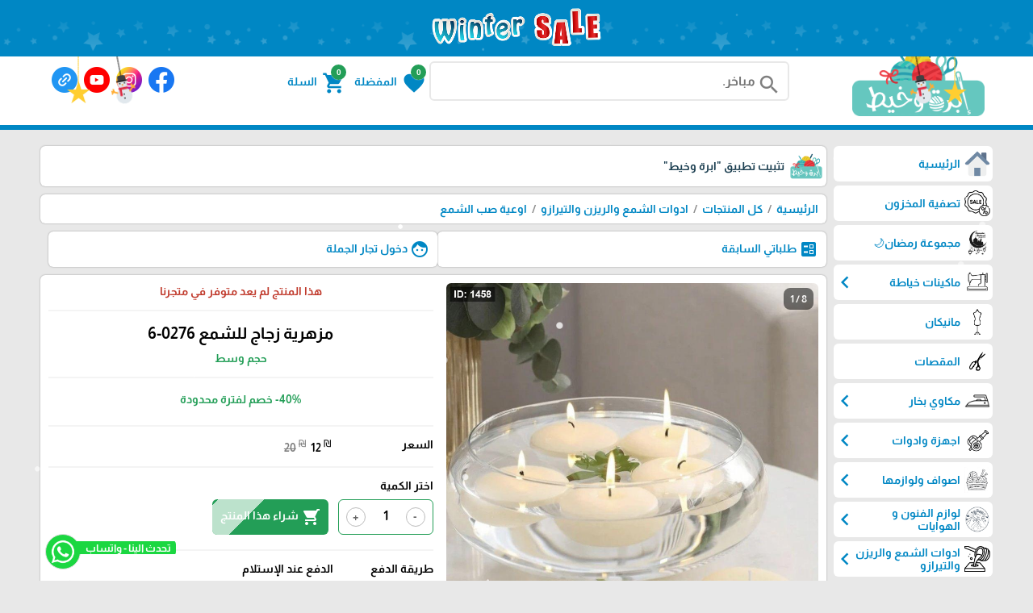

--- FILE ---
content_type: text/html; charset=utf-8
request_url: https://ibrawkhait.com/?app=product.show.1458
body_size: 112684
content:
<!DOCTYPE HTML><html lang="ar"  class='no-fouc'><head><meta charset="utf-8"><meta http-equiv="Content-Language" content="ar"><title>مزهرية زجاج للشمع 0276-6</title><meta name="description" content="اوعية صب الشمع مزهرية زجاج للشمع 0276-6 " /><meta property="og:description" content="اوعية صب الشمع مزهرية زجاج للشمع 0276-6 " /><link rel="canonical" href="https://ibrawkhait.com/?app=product.show.1458"><meta property="og:site_name" content="متجر ابرة وخيط"/><meta property="og:type" content="product" /><meta property="og:url" content="https://ibrawkhait.com/?app=product.show.1458"/><meta property="og:title" content="مزهرية زجاج للشمع 0276-6"/><meta property="og:image" content="https://ibrawkhait.com/upload/11-2024/product/IMG_2800%20(1)-IDX.jpeg"/>    <meta property="product:retailer_item_id" content="1458" />    <meta property="product:catalog_id" content="1458" />    <meta property="product:availability" content="out of stock" />    <meta property="product:price:amount" content="20" />    <meta property="product:price:currency" content="ILS" />    <meta property="product:condition" content="new" />    <meta property="product:category" content="اوعية صب الشمع" />    <meta property="product:sale_price:amount" content="12" />    <meta property="product:sale_price:currency" content="ILS" /><script>!function(f,b,e,v,n,t,s)
{if(f.fbq)return;n=f.fbq=function(){n.callMethod?
n.callMethod.apply(n,arguments):n.queue.push(arguments)};
if(!f._fbq)f._fbq=n;n.push=n;n.loaded=!0;n.version='2.0';
n.queue=[];t=b.createElement(e);t.async=!0;
t.src=v;s=b.getElementsByTagName(e)[0];
s.parentNode.insertBefore(t,s)}(window, document,'script',
'https://connect.facebook.net/en_US/fbevents.js');
fbq('init', '375929430340333');
fbq('track', 'PageView');</script><noscript><img height="1" width="1" style="display:none"
src="https://www.facebook.com/tr?id=375929430340333&ev=PageView&noscript=1"
/></noscript><meta name="robots" content="noindex"><meta name="google-site-verification" content="lHamMcKQOoUKD_IOzpDEbHEobnxV8fgd5HtJU8nLyrc" /><script>!function(f,b,e,v,n,t,s){if(f.fbq)return;n=f.fbq=function(){n.callMethod?n.callMethod.apply(n,arguments):n.queue.push(arguments)};if(!f._fbq)f._fbq=n;n.push=n;n.loaded=!0;n.version='2.0';n.queue=[];t=b.createElement(e);t.async=!0;t.src=v;s=b.getElementsByTagName(e)[0];s.parentNode.insertBefore(t,s)}(window,document,'script','https://connect.facebook.net/en_US/fbevents.js'); fbq('init', '995189394341187'); fbq('track', 'PageView');</script><noscript> <img height="1" width="1" src="https://www.facebook.com/tr?id=995189394341187&ev=PageView&noscript=1"/></noscript><link rel="manifest" href="site.webmanifest"><meta name="generator" content="Digital Life CMS 243" /><meta name="viewport" content="width=device-width, initial-scale=1.0" /><meta name="theme-color" content="#0087c4"><meta name="color-scheme" content="light only"><link rel="icon" type="image/png" href="upload/03-2023/system/icon (1).png" /><link rel="preload" as="font" type="font/woff2" href="./theme/font/MaterialIcons.woff2"	crossorigin /><link rel="preload" as="font" type="font/woff2" href="./theme/font/Almarai.woff2"	crossorigin /> <style>:root{--colorA1:#0087c4;--colorA2:#1491c9;--colorAInverse:#ffffff;--colorB1:#1b3e50;--colorB2:#2d4d5e;--colorBInverse:#ffffff;--colorC1:#8e8e8e;--colorC2:#e8e8e8;--colorC3:#f4f4f4;--colorCInverse:#ffffff;--colorWarmLight:#efceca;--colorWarmDark1:#C0392B;--colorWarmDark2:#c5493c;--colorWarmDarkInverse:#ffffff;--colorSuccessLight:#c8e7d5;--colorSuccessDark1:#239e57;--colorSuccessDark2:#35a664;--colorSuccessDarkInverse:#ffffff}body{direction:rtl}.system-direction{direction:rtl}.site-menu ul ul{right:100%}.site-menu-float ul ul{width:95%;padding-right:5%}@view-transition{navigation:auto}html{box-sizing:border-box;scroll-behavior:smooth;-webkit-text-size-adjust:none}*,*:before,*:after{box-sizing:inherit;font-family:inherit}.flex-row{display:flex;flex-direction:row;flex-wrap:wrap}.flex-row-reverse{display:flex;flex-direction:row-reverse;flex-wrap:wrap}.flex-row-center{-webkit-justify-content:center;justify-content:center}@font-face{font-family:'Material Icons';font-style:normal;font-weight:400;src:url('/theme/font/MaterialIcons.woff2') format('woff2')}.material-icons{font-family:'Material Icons';font-weight:normal;font-style:normal;font-size:24px;line-height:1;letter-spacing:normal;text-transform:none;display:inline-block;white-space:nowrap;word-wrap:normal;direction:ltr;-webkit-font-feature-settings:'liga';-webkit-font-smoothing:antialiased}.material-icons.md-14{font-size:14px}.material-icons.md-16{font-size:16px}.material-icons.md-18{font-size:18px}.material-icons.md-20{font-size:20px}.material-icons.md-22{font-size:22px}.material-icons.md-24{font-size:24px}.material-icons.md-26{font-size:26px}.material-icons.md-28{font-size:28px}.material-icons.md-30{font-size:30px}.material-icons.md-32{font-size:32px}.material-icons.md-36{font-size:36px}.material-icons.md-48{font-size:48px}.material-icons.md-dark{color:rgba(0,0,0,0.54)}.material-icons.md-dark.md-inactive{color:rgba(0,0,0,0.26)}.material-icons.md-light{color:rgba(255,255,255,1)}.material-icons.md-light.md-inactive{color:rgba(255,255,255,0.3)}.material-icons.md-inline{vertical-align:middle}.material-icons.md-flip{transform:scaleX(-1)}.display-inline{display:inline !important}.display-inline-block{display:inline-block !important}.display-block{display:block !important}.right{float:right}.left{float:left}.text-right{text-align:right}.text-left{text-align:left}.text-center{text-align:center}.text-justify{text-align:justify}.text-vertical{writing-mode:vertical-rl;transform:rotate(-180deg);white-space:nowrap}.text-nowrap{white-space:nowrap}.text-ellipsis{text-overflow:ellipsis;white-space:nowrap;overflow:hidden}.text-size-small-x{font-size:11px}.text-size-small-xx{font-size:14px}.text-size-medium{font-size:16px}.text-size-large-x{font-size:18px}.text-size-large-xx{font-size:20px}.text-rtl{direction:rtl}.text-ltr{direction:ltr}.text-color-a{color:var(--colorA1)}.text-color-b{color:var(--colorB1)}.text-color-c{color:var(--colorC1)}.text-color-warm{color:var(--colorWarmDark1)}.text-color-success{color:var(--colorSuccessDark1)}.text-color-black{color:#000}.text-color-white{color:#fff}.cursor-pointer{cursor:pointer}.form-caption{padding:12px;background:var(--colorA1);color:var(--colorAInverse)}.form-unit{display:flex;flex-direction:row;flex-wrap:wrap;clear:both;background:var(--colorC3);padding:10px;overflow:hidden;border-bottom:4px solid var(--colorC2)}.form-unit .content{display:block;width:100%}.form-unit.content-triangle-top{margin-top:15px;margin-bottom:15px;position:relative;overflow:inherit !important;border:none;background:var(--colorC2)}.form-unit.content-triangle-top::before{content:'';position:absolute;top:-15px;right:1%;transform:translateX(-50%);border-left:15px solid transparent;border-right:15px solid transparent;border-bottom:15px solid var(--colorC2);z-index:1}.form-unit.content-triangle-bottom{margin-bottom:15px;margin-top:15px;position:relative;overflow:visible !important;border:none;background:var(--colorC2)}.form-unit.content-triangle-bottom::after{content:'';position:absolute;bottom:-15px;right:1%;transform:translateX(-50%);border-left:15px solid transparent;border-right:15px solid transparent;border-top:15px solid var(--colorC2);z-index:1}.form-wysiwyg-option{padding-top:6px;min-height:26px}.form-wysiwyg-option a{cursor:default}.form-wysiwyg-color-picker{width:17px;height:17px;border-radius:10px;background:var(--colorB2);border:3px solid var(--colorA1);display:inline-block;margin-bottom:-4px}.form-wysiwyg-color-picker-collection{position:absolute;display:none;width:100%;height:100%}.form-wysiwyg-color-picker-collection span{display:block;height:18px;width:60px}.form-unit img{max-width:100%}.form-unit-title{width:30%;min-height:40px;padding:10px}.form-unit-field{float:right;width:100%}.form-unit-title + .form-unit-field{width:70%}@media only screen  and (max-width:599px){.form-unit-title,.form-unit-textarea-title{min-height:40px;height:auto;width:100%}.form-unit-field{width:100%}.form-unit-title + .form-unit-field{width:100%}}.form-unit-field input{padding:5px 10px;min-height:40px;width:100%;font-weight:bold;border:0;box-shadow:inset 0 0 2px 1px var(--colorA1);background-clip:padding-box}.form-unit-field input[type="file"]{box-shadow:inset 0 0 0}.form-unit-field input[type="url"]{direction:ltr}.form-unit-field input[type="checkbox"],.form-unit-field input[type="checkbox"]:focus{width:20px;min-height:15px;margin-top:10px;box-shadow:inset 0 0 0;display:inline-block}.form-unit-field input[type="color"]{width:60px}.form-unit-field textarea{padding:10px;width:100%;height:100px;font-weight:bold;border:0;box-shadow:inset 0 0 2px 1px var(--colorA1);font-size:inherit;display:block}.form-unit-field input:focus ,.form-unit-field textarea:focus{outline:none;box-shadow:inset 0 0 2px 1px #27ae60}.form-unit-field select{font-weight:bold;border:0;box-shadow:inset 0 0 2px 1px var(--colorA1);max-width:420px;width:100%;height:40px;text-indent:10px;font-size:inherit}input::-webkit-outer-spin-button,input::-webkit-inner-spin-button{-webkit-appearance:none;margin:0}input[type=number]{-moz-appearance:textfield}input,select:focus,textarea{font-size:16px}.rich-text-frame{background-color:#fff;border:0;padding:5px;box-shadow:inset 0 0 2px 1px var(--colorA1)}.button{border:0;font-size:inherit;font-weight:inherit;border-radius:6px;line-height:1;margin-bottom:4px}.button:disabled{opacity:0.5}.button-small{padding:5px 10px}.button-medium{padding:10px 20px}.button-large{padding:15px 20px}.button-style-a{background-color:var(--colorA1);color:var(--colorAInverse);&:hover{cursor:pointer;color:var(--colorAInverse)}}.button-style-b{background-color:var(--colorB1);color:var(--colorBInverse);&:hover{cursor:pointer;color:var(--colorBInverse)}}.button-style-c{background-color:var(--colorC1);color:var(--colorCInverse);&:hover{cursor:pointer;color:var(--colorCInverse)}}.button-style-warm-dark{background-color:var(--colorWarmDark1);color:var(--colorWarmDarkInverse);&:hover{cursor:pointer;color:var(--colorWarmDarkInverse)}}.button-style-success-dark{background-color:var(--colorSuccessDark1);color:var(--colorSuccessDarkInverse);&:hover{cursor:pointer;color:var(--colorSuccessDarkInverse)}}.badge{display:inline-block;padding:5px;margin:4px;border-radius:6px}.badge:empty{display:none !important}.badge-content-box{margin:0 0  10px  0 !important;padding:10px !important;display:block !important}.badge-content-box a{box-shadow:none !important}.badge-style-a,.badge-style-a a{background-color:var(--colorA1);color:var(--colorAInverse);&:hover{color:var(--colorAInverse);opacity:0.85}}.badge-style-a-outline,.badge-style-a-outline a{background-color:var(--colorAInverse);color:var(--colorA1);box-shadow:0px 0px 2px var(--colorA1);&:hover{color:var(--colorA1);opacity:0.85}}.badge-style-b,.badge-style-b a{background-color:var(--colorB1);color:var(--colorBInverse);&:hover{color:var(--colorBInverse);opacity:0.85}}.badge-style-b-outline,.badge-style-b-outline a{background-color:var(--colorBInverse);color:var(--colorB1);box-shadow:0px 0px 2px var(--colorB1);&:hover{color:var(--colorB1);opacity:0.85}}.badge-style-c,.badge-style-c a{background-color:var(--colorC1);color:var(--colorCInverse);&:hover{color:var(--colorCInverse);opacity:0.85}}.badge-style-c-outline,.badge-style-c-outline a{background-color:var(--colorCInverse);color:var(--colorC1);box-shadow:0px 0px 2px var(--colorC1);&:hover{color:var(--colorC1);opacity:0.85}}.badge-style-success,.badge-style-success a{background-color:var(--colorSuccessDark1);color:var(--colorSuccessDarkInverse);&:hover{color:var(--colorSuccessDarkInverse);opacity:0.85}}.badge-style-success-outline,.badge-style-success-outline a{background-color:var(--colorSuccessDarkInverse);color:var(--colorSuccessDark1);box-shadow:0px 0px 2px var(--colorSuccessDark1);&:hover{color:var(--colorSuccessDark1);opacity:0.85}}.badge-style-warm,.badge-style-warm a{background-color:var(--colorWarmDark1);color:var(--colorWarmDarkInverse);&:hover{color:var(--colorWarmDarkInverse);opacity:0.85}}.badge-style-warm-outline,.badge-style-warm-outline a{background-color:var(--colorWarmDarkInverse);color:var(--colorWarmDark1);box-shadow:0px 0px 2px var(--colorWarmDark1);&:hover{color:var(--colorWarmDark1);opacity:0.85}}.table{width:100%}.table td{padding:6px 3px;transition:border-bottom 0.3s linear;border-top:3px solid transparent;border-bottom:3px solid transparent}.table tr:hover > td{border-bottom:3px solid var(--colorC1)}.table tr:nth-child(even){background-color:var(--colorC3)}.table tr:nth-child(odd){background-color:var(--colorC2)}.table tr.warm{background-color:var(--colorWarmLight)}.table tr.success{background-color:var(--colorSuccessLight)}.table  .thumb-img{margin:0 4px;width:40px;height:30px;float:right}.table  hr{opacity:0.5}.table tr th{padding:8px 4px}.table-style-a tr th,.table-style-a tr th a{background-color:var(--colorA1);color:var(--colorAInverse)}.table-style-b tr th,.table-style-b tr th a{background-color:var(--colorB1);color:var(--colorBInverse)}.table-style-c tr th,.table-style-c tr th a{background-color:var(--colorC1);color:var(--colorCInverse)}.table-style-success tr th,.table-style-success tr th a{background-color:var(--colorSuccessDark1);color:var(--colorSuccessDarkInverse)}.table-style-warm tr th,.table-style-warm tr th a{background-color:var(--colorWarmDark1);color:var(--colorWarmDarkInverse)}.table-responsive{overflow-x:auto}.table-responsive .table{width:100%}.panel{width:100%;margin-bottom:10px;background:#fff}.panel .panel-title{color:#fff;border-top:6px solid var(--colorA1);background-color:var(--colorA2);overflow:hidden;clear:both;padding:10px}.panel .panel-title h1,.panel .panel-title h2,.panel .panel-title h2{font-size:inherit;padding:0;margin:0}.panel .panel-title a{color:#fff}.panel .panel-title a:hover{opacity:.8}.panel .panel-title button{height:28px;padding:6px 10px;margin:-4px 0 -4px -4px}.panel .panel-content{width:100%;overflow:hidden;clear:both;padding:10px;box-shadow:inset 0 0 1px 1px var(--colorA1)}.panel .panel-content hr{opacity:0.4}.pages ul{display:flex;flex-direction:row;flex-wrap:wrap;list-style:none;padding:0;margin:0;clear:both}.pages ul li a{display :inline-block;padding:5px;margin:2px;background-color:#fff;border:1px solid var(--colorC1)}.pages ul li a:hover{opacity:.8;border:1px solid var(--colorA2)}.pages ul li .active-page{border:1px solid var(--colorC1);background-color:var(--colorA2);color:#fff}.pages-next-box{display:block;background:#fff;padding:8px;border-radius:6px;margin-bottom:8px;box-shadow:0px 0px 2px var(--colorC1);line-height:1.4;text-align:center}.note-box{margin:10px 0;padding:10px;text-align:center;box-shadow:0px 0px 2px var(--colorC1);border-radius:6px}.note-info{background:var(--colorC3)}.note-success{background:var(--colorSuccessLight);display:none}.note-warm{background:var(--colorWarmLight);display:none}.note-box-close{opacity:0.5;cursor:pointer}#modal{background:rgba(0,0,0,0.91);position:fixed;top:0;right:0;left:0;width:100%;height:100%;z-index:200;display:none;padding:4px;align-items:center;justify-content:center}#modal-body{max-height:92%;background:#fff;overflow-y:auto;padding:14px 6px 14px 6px;border-radius:6px;background:#fff;width:100%}#modal-close{cursor:pointer;color:var(--colorWarmDark1);position:absolute;margin-top:-28px;margin-left:6px;z-index:2}#modal-close span{background:#fff;border-radius:50%}.app-in-review-hide,.notranslate{-webkit-text-size-adjust:none}.loading-box{margin:20px auto;width:70px;text-align:center;clear:both}.loading-box > div{width:18px;height:18px;background-color:var(--colorA2);border-radius:100%;display:inline-block;animation:sk-bouncedelay 1.4s infinite ease-in-out both}.loading-box .loading-box-bounce1{animation-delay:-0.32s}.loading-box .loading-box-bounce2{animation-delay:-0.16s}@keyframes sk-bouncedelay{0%,80%,100%{transform:scale(0)}40%{transform:scale(1.0)}}@media only screen and  (max-width:599px){.sc-show{display:block}.sc-hide{display:none}.sc-1{width:.83333333%}.sc-2{width:1.66666667%}.sc-3{width:2.5%}.sc-4{width:3.33333333%}.sc-5{width:4.16666667%}.sc-6{width:5%}.sc-7{width:5.83333333%}.sc-8{width:6.66666667%}.sc-9{width:7.5%}.sc-10{width:8.33333333%}.sc-11{width:9.16666667%}.sc-12{width:10%}.sc-13{width:10.83333333%}.sc-14{width:11.66666667%}.sc-15{width:12.5%}.sc-16{width:13.33333333%}.sc-17{width:14.16666667%}.sc-18{width:15%}.sc-19{width:15.83333333%}.sc-20{width:16.66666667%}.sc-21{width:17.5%}.sc-22{width:18.33333333%}.sc-23{width:19.16666667%}.sc-24{width:20%}.sc-25{width:20.83333333%}.sc-26{width:21.66666667%}.sc-27{width:22.5%}.sc-28{width:23.33333333%}.sc-29{width:24.16666667%}.sc-30{width:25%}.sc-31{width:25.83333333%}.sc-32{width:26.66666667%}.sc-33{width:27.5%}.sc-34{width:28.33333333%}.sc-35{width:29.16666667%}.sc-36{width:30%}.sc-37{width:30.83333333%}.sc-38{width:31.66666667%}.sc-39{width:32.5%}.sc-40{width:33.33333333%}.sc-41{width:34.16666667%}.sc-42{width:35%}.sc-43{width:35.83333333%}.sc-44{width:36.66666667%}.sc-45{width:37.5%}.sc-46{width:38.33333333%}.sc-47{width:39.16666667%}.sc-48{width:40%}.sc-49{width:40.83333333%}.sc-50{width:41.66666667%}.sc-51{width:42.5%}.sc-52{width:43.33333333%}.sc-53{width:44.16666667%}.sc-54{width:45%}.sc-55{width:45.83333333%}.sc-56{width:46.66666667%}.sc-57{width:47.5%}.sc-58{width:48.33333333%}.sc-59{width:49.16666667%}.sc-60{width:50%}.sc-61{width:50.83333333%}.sc-62{width:51.66666667%}.sc-63{width:52.5%}.sc-64{width:53.33333333%}.sc-65{width:54.16666667%}.sc-66{width:55%}.sc-67{width:55.83333333%}.sc-68{width:56.66666667%}.sc-69{width:57.5%}.sc-70{width:58.33333333%}.sc-71{width:59.16666667%}.sc-72{width:60%}.sc-73{width:60.83333333%}.sc-74{width:61.66666667%}.sc-75{width:62.5%}.sc-76{width:63.33333333%}.sc-77{width:64.16666667%}.sc-78{width:65%}.sc-79{width:65.83333333%}.sc-80{width:66.66666667%}.sc-81{width:67.5%}.sc-82{width:68.33333333%}.sc-83{width:69.16666667%}.sc-84{width:70%}.sc-85{width:70.83333333%}.sc-86{width:71.66666667%}.sc-87{width:72.5%}.sc-88{width:73.33333333%}.sc-89{width:74.16666667%}.sc-90{width:75%}.sc-91{width:75.83333333%}.sc-92{width:76.66666667%}.sc-93{width:77.5%}.sc-94{width:78.33333333%}.sc-95{width:79.16666667%}.sc-96{width:80%}.sc-97{width:80.83333333%}.sc-98{width:81.66666667%}.sc-99{width:82.5%}.sc-100{width:83.33333333%}.sc-101{width:84.16666667%}.sc-102{width:85%}.sc-103{width:85.83333333%}.sc-104{width:86.66666667%}.sc-105{width:87.5%}.sc-106{width:88.33333333%}.sc-107{width:89.16666667%}.sc-108{width:90%}.sc-109{width:90.83333333%}.sc-110{width:91.66666667%}.sc-111{width:92.5%}.sc-112{width:93.33333333%}.sc-113{width:94.16666667%}.sc-114{width:95%}.sc-115{width:95.83333333%}.sc-116{width:96.66666667%}.sc-117{width:97.5%}.sc-118{width:98.33333333%}.sc-119{width:99.16666667%}.sc-120{width:100%}.sc-text-vertical{writing-mode:vertical-rl;transform:rotate(-180deg);white-space:nowrap}}@media only screen and (min-width:600px ) and (max-width:1024px){.mc-show{display:block}.mc-hide{display:none}.mc-1{width:.83333333%}.mc-2{width:1.66666667%}.mc-3{width:2.5%}.mc-4{width:3.33333333%}.mc-5{width:4.16666667%}.mc-6{width:5%}.mc-7{width:5.83333333%}.mc-8{width:6.66666667%}.mc-9{width:7.5%}.mc-10{width:8.33333333%}.mc-11{width:9.16666667%}.mc-12{width:10%}.mc-13{width:10.83333333%}.mc-14{width:11.66666667%}.mc-15{width:12.5%}.mc-16{width:13.33333333%}.mc-17{width:14.16666667%}.mc-18{width:15%}.mc-19{width:15.83333333%}.mc-20{width:16.66666667%}.mc-21{width:17.5%}.mc-22{width:18.33333333%}.mc-23{width:19.16666667%}.mc-24{width:20%}.mc-25{width:20.83333333%}.mc-26{width:21.66666667%}.mc-27{width:22.5%}.mc-28{width:23.33333333%}.mc-29{width:24.16666667%}.mc-30{width:25%}.mc-31{width:25.83333333%}.mc-32{width:26.66666667%}.mc-33{width:27.5%}.mc-34{width:28.33333333%}.mc-35{width:29.16666667%}.mc-36{width:30%}.mc-37{width:30.83333333%}.mc-38{width:31.66666667%}.mc-39{width:32.5%}.mc-40{width:33.33333333%}.mc-41{width:34.16666667%}.mc-42{width:35%}.mc-43{width:35.83333333%}.mc-44{width:36.66666667%}.mc-45{width:37.5%}.mc-46{width:38.33333333%}.mc-47{width:39.16666667%}.mc-48{width:40%}.mc-49{width:40.83333333%}.mc-50{width:41.66666667%}.mc-51{width:42.5%}.mc-52{width:43.33333333%}.mc-53{width:44.16666667%}.mc-54{width:45%}.mc-55{width:45.83333333%}.mc-56{width:46.66666667%}.mc-57{width:47.5%}.mc-58{width:48.33333333%}.mc-59{width:49.16666667%}.mc-60{width:50%}.mc-61{width:50.83333333%}.mc-62{width:51.66666667%}.mc-63{width:52.5%}.mc-64{width:53.33333333%}.mc-65{width:54.16666667%}.mc-66{width:55%}.mc-67{width:55.83333333%}.mc-68{width:56.66666667%}.mc-69{width:57.5%}.mc-70{width:58.33333333%}.mc-71{width:59.16666667%}.mc-72{width:60%}.mc-73{width:60.83333333%}.mc-74{width:61.66666667%}.mc-75{width:62.5%}.mc-76{width:63.33333333%}.mc-77{width:64.16666667%}.mc-78{width:65%}.mc-79{width:65.83333333%}.mc-80{width:66.66666667%}.mc-81{width:67.5%}.mc-82{width:68.33333333%}.mc-83{width:69.16666667%}.mc-84{width:70%}.mc-85{width:70.83333333%}.mc-86{width:71.66666667%}.mc-87{width:72.5%}.mc-88{width:73.33333333%}.mc-89{width:74.16666667%}.mc-90{width:75%}.mc-91{width:75.83333333%}.mc-92{width:76.66666667%}.mc-93{width:77.5%}.mc-94{width:78.33333333%}.mc-95{width:79.16666667%}.mc-96{width:80%}.mc-97{width:80.83333333%}.mc-98{width:81.66666667%}.mc-99{width:82.5%}.mc-100{width:83.33333333%}.mc-101{width:84.16666667%}.mc-102{width:85%}.mc-103{width:85.83333333%}.mc-104{width:86.66666667%}.mc-105{width:87.5%}.mc-106{width:88.33333333%}.mc-107{width:89.16666667%}.mc-108{width:90%}.mc-109{width:90.83333333%}.mc-110{width:91.66666667%}.mc-111{width:92.5%}.mc-112{width:93.33333333%}.mc-113{width:94.16666667%}.mc-114{width:95%}.mc-115{width:95.83333333%}.mc-116{width:96.66666667%}.mc-117{width:97.5%}.mc-118{width:98.33333333%}.mc-119{width:99.16666667%}.mc-120{width:100%}.mc-text-vertical{writing-mode:vertical-rl;transform:rotate(-180deg);white-space:nowrap}}@media only screen and (min-width:1025px){.lc-show{display:block}.lc-hide{display:none}.lc-1{width:.83333333%}.lc-2{width:1.66666667%}.lc-3{width:2.5%}.lc-4{width:3.33333333%}.lc-5{width:4.16666667%}.lc-6{width:5%}.lc-7{width:5.83333333%}.lc-8{width:6.66666667%}.lc-9{width:7.5%}.lc-10{width:8.33333333%}.lc-11{width:9.16666667%}.lc-12{width:10%}.lc-13{width:10.83333333%}.lc-14{width:11.66666667%}.lc-15{width:12.5%}.lc-16{width:13.33333333%}.lc-17{width:14.16666667%}.lc-18{width:15%}.lc-19{width:15.83333333%}.lc-20{width:16.66666667%}.lc-21{width:17.5%}.lc-22{width:18.33333333%}.lc-23{width:19.16666667%}.lc-24{width:20%}.lc-25{width:20.83333333%}.lc-26{width:21.66666667%}.lc-27{width:22.5%}.lc-28{width:23.33333333%}.lc-29{width:24.16666667%}.lc-30{width:25%}.lc-31{width:25.83333333%}.lc-32{width:26.66666667%}.lc-33{width:27.5%}.lc-34{width:28.33333333%}.lc-35{width:29.16666667%}.lc-36{width:30%}.lc-37{width:30.83333333%}.lc-38{width:31.66666667%}.lc-39{width:32.5%}.lc-40{width:33.33333333%}.lc-41{width:34.16666667%}.lc-42{width:35%}.lc-43{width:35.83333333%}.lc-44{width:36.66666667%}.lc-45{width:37.5%}.lc-46{width:38.33333333%}.lc-47{width:39.16666667%}.lc-48{width:40%}.lc-49{width:40.83333333%}.lc-50{width:41.66666667%}.lc-51{width:42.5%}.lc-52{width:43.33333333%}.lc-53{width:44.16666667%}.lc-54{width:45%}.lc-55{width:45.83333333%}.lc-56{width:46.66666667%}.lc-57{width:47.5%}.lc-58{width:48.33333333%}.lc-59{width:49.16666667%}.lc-60{width:50%}.lc-61{width:50.83333333%}.lc-62{width:51.66666667%}.lc-63{width:52.5%}.lc-64{width:53.33333333%}.lc-65{width:54.16666667%}.lc-66{width:55%}.lc-67{width:55.83333333%}.lc-68{width:56.66666667%}.lc-69{width:57.5%}.lc-70{width:58.33333333%}.lc-71{width:59.16666667%}.lc-72{width:60%}.lc-73{width:60.83333333%}.lc-74{width:61.66666667%}.lc-75{width:62.5%}.lc-76{width:63.33333333%}.lc-77{width:64.16666667%}.lc-78{width:65%}.lc-79{width:65.83333333%}.lc-80{width:66.66666667%}.lc-81{width:67.5%}.lc-82{width:68.33333333%}.lc-83{width:69.16666667%}.lc-84{width:70%}.lc-85{width:70.83333333%}.lc-86{width:71.66666667%}.lc-87{width:72.5%}.lc-88{width:73.33333333%}.lc-89{width:74.16666667%}.lc-90{width:75%}.lc-91{width:75.83333333%}.lc-92{width:76.66666667%}.lc-93{width:77.5%}.lc-94{width:78.33333333%}.lc-95{width:79.16666667%}.lc-96{width:80%}.lc-97{width:80.83333333%}.lc-98{width:81.66666667%}.lc-99{width:82.5%}.lc-100{width:83.33333333%}.lc-101{width:84.16666667%}.lc-102{width:85%}.lc-103{width:85.83333333%}.lc-104{width:86.66666667%}.lc-105{width:87.5%}.lc-106{width:88.33333333%}.lc-107{width:89.16666667%}.lc-108{width:90%}.lc-109{width:90.83333333%}.lc-110{width:91.66666667%}.lc-111{width:92.5%}.lc-112{width:93.33333333%}.lc-113{width:94.16666667%}.lc-114{width:95%}.lc-115{width:95.83333333%}.lc-116{width:96.66666667%}.lc-117{width:97.5%}.lc-118{width:98.33333333%}.lc-119{width:99.16666667%}.lc-120{width:100%}.lc-text-vertical{writing-mode:vertical-rl;transform:rotate(-180deg);white-space:nowrap}}.responsive-content video,.responsive-content audio{width:100%    !important;height:auto   !important}@font-face{font-family:'Almarai';font-style:normal;font-weight:700;font-display:swap;src:url('./theme/font/Almarai.woff2') format('woff2');unicode-range:U+0600-06FF,U+200C-200E,U+2010-2011,U+204F,U+2E41,U+FB50-FDFF,U+FE80-FEFC,U+0000-00FF,U+0131,U+0152-0153,U+02BB-02BC,U+02C6,U+02DA,U+02DC,U+2000-206F,U+2074,U+20AC,U+2122,U+2191,U+2193,U+2212,U+2215,U+FEFF,U+FFFD}body{background:var(--colorC2);margin:0;position:relative;font-family:'Almarai',sans-serif;line-height:1.2;font-size:14px;touch-action:manipulation}body a{color:var(--colorA1);text-decoration:none}body a:hover{color:var(--colorA2)}#center{max-width:1180px;margin:10px auto}.google-translate-plugin{max-width:1180px;position:relative;margin:0 auto 0 auto;padding:0 0 6px 0;z-index:2;text-align:left}.header-wrapper{border-bottom:6px solid var(--colorA1);margin-bottom:20px}.header{max-width:1180px;margin:0 auto 30px auto}.header-logo{position:relative}.header-logo #image-lc{max-width:90%;max-height:90px;margin:auto;-webkit-box-sizing:border-box;-moz-box-sizing:border-box;box-sizing:border-box}.header-logo-sc a{display:block}.header-logo #image-sc{max-width:100%;max-height:120px;margin:0 auto;display:block}.header-sc-social-icon{position:absolute;left:0px;top:2px;width:42px;transform:scale(0.64);transform-origin:left top;border-radius:12px;padding:2px;overflow-y:auto;height:calc(100% / 0.66);scrollbar-width:none;-ms-overflow-style:none}.toolbar-option{max-width:1180px;margin:auto;padding:8px 10px}@media only screen and  (max-width:1024px){.toolbar-option{background-color:var(--colorA1);height:85px;padding:2px 0;width:100%}.header-logo{background-color:#fff;border-bottom:4px solid var(--colorA1);border-radius:0px 0px 12px 12px;overflow:hidden}.header-wrapper{position:fixed;z-index:3;top:0;width:100%;border:0}body{margin-top:85px}.autocomplete-suggestions{margin-top:-55px}}.toolbar-option-wrapper{background:#fff;margin:auto}.footer-wrapper{background:var(--colorB1);padding:10px 0}footer{display:block;text-align:center;max-width:1180px;margin:auto;color:var(--colorBInverse);padding:10px;line-height:1.5;background:var(--colorB2);a{color:var(--colorBInverse);&:hover{color:var(--colorBInverse);opacity:.8}}}.site{display:flex;flex-direction:row;flex-wrap:wrap}.site-content img{max-width:100%}.app_option{display:flex;flex-direction:row;flex-wrap:wrap;width:100%;list-style:none;overflow:hidden;clear:both;padding:10px;margin:0 0 10px 0;background-color:var(--colorC2)}.app_option li a{display:block;margin:4px;padding:5px 20px 1px 20px;background-color:var(--colorA1);color:#fff;border-bottom:4px solid var(--colorA1)}.app_option li a:hover{border-bottom:4px solid var(--colorA2)}.mainBlock{background-color:var(--colorC3);padding:10px}.dl-cms-box{padding:10px;margin-bottom:10px;background:#fff;box-shadow:0px 0px 2px var(--colorC1);border-radius:6px}.breadcrumb{padding:10px;background:#fff;box-shadow:0px 0px 2px var(--colorC1);clear:both;margin-bottom:10px;border-radius:6px}.breadcrumb a{display:inline}.breadcrumb a + a:before{content:" \00a0 / \00a0 ";color:var(--colorC1)}.breadcrumb .active{color:black;opacity:.7}.site-login-bar{display:flex;gap:10px}.site-login-bar .child{width:100%}.site-login-bar .child:nth-child(2),.site-login-bar .child:nth-child(1):nth-last-child(2){width:calc(50% - 5px)}.socialicon{height:32px;width:32px;margin:0 4px 4px 4px;transition:transform .6s ease-in-out;display:block}.socialicon:hover{transform:rotate(360deg)}.top-list{overflow-x:scroll;white-space:nowrap;padding-top:10px;scrollbar-width:none;-ms-overflow-style:none;font-size:13px}.top-list::-webkit-scrollbar{display:none}.top-list a{color:var(--colorAInverse);background:var(--colorA2);margin-right:4px;margin-left:4px;line-height:1;padding:4px 6px;box-shadow:0 0 1px rgba(255,255,255,1);border-radius:6px}.top-list a:hover{color:var(--colorAInverse) !important;box-shadow:0 1px 2px rgba(255,255,255,1)}.site-menu-has-sub .arrow{font-size:30px;position:absolute;left:-1px;transform:rotate(-360deg)}.site-menu-has-sub .text-box{padding-left:20px}.site-menu{position:sticky;z-index:100;align-self:flex-start}.site-menu ul:first-child{padding:0px}.site-menu ul{display:flex;flex-direction:row;flex-wrap:wrap;margin:0;padding:0;list-style:none;position:relative;transition:visibility 0s,opacity .8s}.site-menu ul:after{content:"";clear:both;display:block}.site-menu ul ul{display:block;visibility:hidden;z-index:6;opacity:0;margin-right:0}.site-menu ul li:hover > ul{visibility:visible;opacity:1}.site-menu ul li.hidden{display:none}.site-menu ul li:hover{background:var(--colorC3)}.site-menu ul li:hover a{background-color:var(--colorC3)}.site-menu ul li{width:100%;margin-bottom:5px;float:none;position:relative;background-color:#fff;border-radius:6px}.site-menu ul li a{display:block;min-height:30px;overflow:hidden;padding:6px 3px;border-radius:6px}.site-menu ul ul{position:absolute;background:var(--colorC2);top:0;padding:3px 3px 0px 3px;box-shadow:0px 0px 2px var(--colorA1);border-radius:6px}.site-menu ul ul li{float:none;position:relative}.site-menu ul ul li a{min-width:180px}.site-menu ul ul ul{position:absolute;top:0}.site-menu ul li .text-box{display:flex;align-items:center;min-height:32px;vertical-align:middle}.site-menu ul li img{width:32px;height:32px;margin-left:5px;float:right}.site-menu .title{text-align:center;background:var(--colorB1);color:var(--colorBInverse);padding:10px}.site-menu .title:hover{background:var(--colorB2);color:var(--colorBInverse)}@keyframes header-menu-icon-pulse{90%{box-shadow:0 0 0 0 #fff}100%{box-shadow:0 0 0 16px rgba(255,255,255,0)}}.header-menu-icon-wrapper{margin-top:10px;outline:0;text-align:center}.header-menu-icon{position:relative;-webkit-appearance:none;cursor:pointer;pointer-events:auto;touch-action:manipulation;-webkit-tap-highlight-color:rgba(0,0,0,0);height:24px;animation:header-menu-icon-pulse 6s infinite;width:32px;display:inline-block}.header-menu-icon-bar{display:block;width:100%;height:5px;border-radius:2px;background:#fff;transition:.3s}.header-menu-icon-bar + .header-menu-icon-bar{margin-top:6px}.header-menu:focus-within .header-menu-icon{pointer-events:none}.change .header-menu-icon-bar:nth-of-type(1){transform:translate3d(0,11px,0) rotate(45deg)}.change .header-menu-icon-bar:nth-of-type(2){opacity:0}.change .header-menu-icon-bar:nth-of-type(3){transform:translate3d(0,-11px,0) rotate(-45deg)}.site-menu-float-has-sub .arrow{font-size:30px;position:absolute;left:2px;transform:rotate(-90deg)}.site-menu-float-has-sub .text-box{padding-left:20px}.site-menu-float{position:fixed;top:85px;left:0;right:0;bottom:0;z-index:200;color:#fff;background:#fff;padding:0;overflow-y:auto}.site-menu-float ul{margin:0;padding:0;list-style:none;position:relative;transition:visibility 0s,opacity .8s;background:#fff}.site-menu-float ul:after{content:"";clear:both;display:block}.site-menu-float ul li:hover{background:var(--colorC3)}.site-menu-float ul li a{display:block;padding:12px 6px;border-bottom:solid 1px var(--colorC1)}.site-menu-float ul ul{width:100%;display:none}.site-menu-float ul ul li{float:none;position:relative}.site-menu-float ul ul li a{min-width:100px}.site-menu-float ul li .text-box{display:flex;align-items:center;min-height:32px;vertical-align:middle}.site-menu-float ul li img{width:32px;height:32px;margin-left:5px;float:right}.site-menu-float .title{text-align:center;background:var(--colorA1);color:var(--colorAInverse);padding:10px}.site-menu-float .title:hover{background:var(--colorA1);color:var(--colorAInverse)}.website-status-closed,.website-status-404{background:var(--colorC3);overflow:hidden;max-width:600px;margin:20px auto;padding:10px;box-shadow:0px 0px 2px var(--colorC1);line-height:1.5;text-align:center}.os-share-icon{position:fixed;background:var(--colorB1);color:#fff;height:44px;width:44px;left:12px;bottom:14px;border-radius:22px;cursor:pointer;z-index:101;box-shadow:0 3px 6px rgba(0,0,0,0.16),0 3px 6px rgba(0,0,0,0.23);padding:10px;display:none}.os-share-icon img{width:24px;height:24px;filter:invert(1)}.back-to-top{background:var(--colorA2);padding:4px;border-radius:6px;margin:-5px 6px -5px -5px;border:1px solid #fff;cursor:pointer}@media only screen and  (max-width:599px){#center{margin:10px 5px}.google-translate-plugin{padding-top:6px;padding-left:6px;background:#fff}}@media only screen and (min-width:600px ) and (max-width:1024px){#center{margin:10px 5px}.top-list a{margin-right:5px;margin-left:5px;line-height:1;padding:4px 10px}.google-translate-plugin{padding-top:6px;padding-left:6px;background:#fff}::-webkit-scrollbar{width:12px;background:#fff;border-radius:8px}::-webkit-scrollbar-track{border-radius:6px}::-webkit-scrollbar-thumb{background:#b0afaf;border-radius:6px}::-webkit-scrollbar-thumb:hover{background:#919191}.thin-scrollbar::-webkit-scrollbar{height:4px;width:4px}}@media only screen and (min-width:1025px){#center{margin:10px auto}::-webkit-scrollbar{width:12px;background:#fff;border-radius:8px}::-webkit-scrollbar-track{border-radius:6px}::-webkit-scrollbar-thumb{background:#b0afaf;border-radius:6px}::-webkit-scrollbar-thumb:hover{background:#919191}.google-translate-plugin{margin-bottom:-30px}.thin-scrollbar::-webkit-scrollbar{height:6px;width:6px}}@media print{body{background:#fff;margin:0;padding:0;overflow:auto}#center{margin:0;padding:0;box-shadow:none}}.product-wrapper{margin-bottom:10px}.product-title{padding:0;margin:0 0 6px 0;font-size:20px;text-align:center}.product-sub-title{color:var(--colorSuccessDark1);text-align:center;margin:0 0 6px 0;font-size:14px}.product-sub-title:empty{display:none}.product-content{line-height:1.5;clear:both;padding:10px;box-shadow:0px 0px 2px var(--colorC1);overflow:hidden;background:#fff;border-radius:6px}.product-content hr{margin:12px 0;border:none;color:var(--colorC3);background-color:var(--colorC3);height:2px}.product-content .offer-info{text-align:center}.product-content .offer-info .offer-info-text{color:var(--colorSuccessDark1);display:inline-block;margin-bottom:5px;padding:4px}.product-content .offer-info .offer-price-percentage{display:inline-block;direction:ltr}.product-content .offer-info .timer-item{display:inline-block;margin-left:5px;padding:5px;background:var(--colorSuccessLight);font-size:12px;line-height:1.3;text-align:center;border-radius:6px}.product-content .offer-info .timer-item-second{background:var(--colorWarmLight);margin-left:0}.product-content .property-wrapper{display:flex;flex-wrap:nowrap;column-gap:2%}.product-content .property-name{vertical-align:top;min-width:26%}.product-content .property-content{vertical-align:top}.product-content .size-info,.product-content .color-info{background:var(--colorC3);border-right:6px solid var(--colorB1);color:var(--colorB1);padding:4px;display:none;margin:6px 0;border-radius:6px}.product-content .color-selector{border:1px solid var(--colorC1);display:inline-block;margin:5px;padding:3px;cursor:pointer;vertical-align:top;border-radius:6px;&:hover{border:1px solid var(--colorSuccessDark1);background:var(--colorSuccessLight)}}.product-content .color-selector img{height:48px;display:block;position:relative}.product-content .colorSelectorShowValue,.product-content .sizeSelectorShowValue{color:var(--colorSuccessDark1)}.product-content .hidden-radio{display:none}.product-content .hidden-radio:checked + label{border:1px solid var(--colorSuccessDark1);background:var(--colorSuccessLight)}.product-content .hidden-radio[disabled] + label{border:1px solid var(--colorC1);background:var(--colorC2);opacity:0.5;cursor:not-allowed;position:relative}.product-content .hidden-radio[disabled] + label::after{content:"";position:absolute;top:0;left:45%;width:3px;height:110%;background:var(--colorWarmDark1);transform:rotate(45deg);transform-origin:right;pointer-events:none;border-radius:6px}.product-content .hide-all-size{display:none}.product-content .price{direction:ltr;display:inline-block}.product-content .price del{color:#000;opacity:0.5}.product-content .price  sup{padding:0 3px;direction:rtl}.product-content .property-not-selected-alert{padding:8px;margin:4px 0;background:var(--colorWarmDark1);color:var(--colorWarmDarkInverse);border-radius:6px}.product-content .special-box{border:2px solid var(--colorC2);padding:6px;border-radius:6px}.quantity-selector{width:42px;text-align:center;border:none;height:30px;display:inline-block;line-height:30px;outline:none;font-weight:bold}.product-content .product-in-cart{visibility:hidden;color:var(--colorSuccessDark1)}.quantity-selector::-webkit-outer-spin-button,.quantity-selector::-webkit-inner-spin-button{-webkit-appearance:none;margin:0}.quantity-selector[type=number]{-moz-appearance:textfield}.quantity-control{border:1px solid var(--colorC1);display:inline-block;text-align:center;margin:4px;height:24px;width:24px;line-height:20px;border-radius:12px;opacity:0.6;-moz-user-select:none;-webkit-user-select:none;-ms-user-select:none;user-select:none;background:#fff;&:hover{border:1px solid var(--colorSuccessDark1);background:var(--colorSuccessLight);cursor:pointer}}.product-content blockquote{background-color:var(--colorC2);padding:1%;margin:2%;color:var(--colorA1);border-right:8px solid var(--colorB1);border-radius:6px}.product-content .product-image{margin-bottom:10px}.product-content .product-body{padding-bottom:10px}.product-body iframe ,.product-body embed ,.product-body img{margin:10px auto}.product-content .product-carousel-caption{z-index:1;position:absolute;background-color:rgba(0,0,0,0.50);color:#fff;bottom:0;left:0;padding:6px 10px;border-radius:12px 12px 0px 0px;text-align:center}.product-content .product-carousel-caption:empty{display:none}.product-content .data-needed-input{border:0;width:100%;max-width:160px;box-shadow:inset 0 0 2px 1px var(--colorC1);padding:5px 10px}.product-content .data-needed-input:focus{outline:none;box-shadow:inset 0 0 2px 1px #27ae60}.product-content .related-buy-together{white-space:nowrap;overflow-x:scroll}.product-content .related-buy-together .plus{vertical-align:10px}.product-content .related-buy-together img{width:48px;height:48px;margin:0 2px}.product-content .show-images-again{position:relative}.product-content .limited-quantity-alert{color:var(--colorWarmDark1);text-align:center;animation:limited-quantity-alert-blink 1.3s  infinite alternate}@keyframes limited-quantity-alert-blink{from{opacity:0}to{opacity:1}}.product-policy{white-space:nowrap;overflow-x:auto;overflow-y:hidden}.product-policy .policy-item{margin-left:4px;background:var(--colorC3);border-radius:6px;padding:6px 4px}.product-statistic{color:var(--colorC1);direction:ltr}.product-social-share img{margin:0 5px !important}.product-wrapper:has(.product-social-share:empty){display:none}.product-index-block-title{border-right:6px solid var(--colorA2);position:sticky;padding:16px 16px 16px 4px;overflow:hidden;box-shadow:0px 0px 2px var(--colorC1);margin-bottom:10px;color:var(--colorBInverse);font-size:16px;background:var(--colorB1);transition:background-position  .5s,color .5s;border-radius:6px}.product-index-block-title-show-all{display:inline-block;font-size:11px;background:var(--colorA1);border:1px solid var(--colorAInverse);color:#fff;padding:6px;border-radius:6px;white-space:nowrap;margin-left:6px;margin-top:-3px}.product-index-block-title-show-all:empty{display:none}.product-index-block-show-all-bottom{flex-basis:100%;background:#fff;padding:8px;border-radius:6px;box-shadow:0px 0px 2px var(--colorC1);line-height:1.4;font-size:13px}.product-brief-content-grid{display:flex;flex-wrap:wrap;column-gap:1%;row-gap:10px;margin-bottom:10px}.product-brief-content{display:flex;flex-direction:row;flex-wrap:wrap;height:100%;background:#fff;box-shadow:0   0 2px var(--colorC1);line-height:1.4;transition:box-shadow .5s;border-radius:6px;overflow:hidden;flex-direction:column;position:relative}.product-brief-content:hover{box-shadow:0 0 4px var(--colorSuccessDark1)}.product-brief-content .cat-title{color:var(--colorB1);background:var(--colorC3);text-align:center;border-bottom:solid 3px var(--colorC2);width:100%;padding:6px;display:inline-block;overflow:hidden;text-overflow:ellipsis;white-space:nowrap;max-width:100%;line-height:18px;font-size:13px}.product-brief-content .cat-title:empty{display:none}.product-brief-content .wishlist-toggle{position:absolute;left:0px;cursor:pointer;padding:8px;z-index:1;text-shadow:1px  1px 1px #fff}.product-brief-content .title{padding:3px 6px 6px 6px;text-align:justify;width:100%}.product-brief-content .title h2{padding:0;margin:0;font-size:inherit;color:#000;text-align:center}.product-brief-content .price{text-align:center;color:var(--colorSuccessDark1);padding-bottom:3px;width:100%;direction:ltr}.product-brief-content .price sup{padding:0 3px;direction:rtl}.product-brief-content .price del{color:#000;opacity:0.5}.product-brief-content .color-image{text-align:center;white-space:nowrap;overflow-x:auto;margin-top:6px;margin-left:1%;margin-right:1%;max-width:98%;box-sizing:border-box}.product-brief-content .color-image img{margin:3px;padding:3px;border-radius:6px;box-shadow:0px 0px 2px  var(--colorC1);cursor:pointer}.product-brief-content .color-image img.active{background:var(--colorSuccessLight);box-shadow:0px 0px  2px  var(--colorSuccessDark1)}.product-brief-content .color-image img.out-of-stock{opacity:0.4}.product-brief-content .color-image span.out-of-stock{position:relative;display:inline-block}.product-brief-content .color-image span.out-of-stock::after{content:"";position:absolute;top:0;left:45%;width:3px;height:95%;background:var(--colorWarmDark1);transform:rotate(45deg);transform-origin:right;pointer-events:none;border-radius:6px;opacity:0.6}.product-brief-content .image-caption{z-index:1;position:absolute;background-color:rgba(0,0,0,0.50);color:#fff;bottom:6px;right:0;padding:6px;text-align:center;font-size:11px;border-radius:8px 0px 0px 8px;line-height:1.2}.product-brief-content .image-caption:empty{display:none}.product-brief-content .image-caption-out-of-stock{z-index:1;position:absolute;background-color:var(--colorWarmDark1);opacity:0.8;color:#fff;bottom:46px;right:0;padding:6px;text-align:center;font-size:11px;border-radius:8px 0px 0px 8px;line-height:1.2}.product-brief-content .image-caption-out-of-stock:empty{display:none}.product-brief-content .size-list{text-align:center;white-space:nowrap;overflow-x:auto;margin-top:6px;margin-left:1%;margin-right:1%;max-width:98%;box-sizing:border-box}.product-brief-content .size-list span{box-shadow:0px 0px 2px  var(--colorC1);display:inline-block;margin:3px;padding:3px;vertical-align:top;border-radius:6px;font-size:11px}.product-brief-content .buy-button{text-align:center;padding-top:6px;padding-bottom:2px;width:100%;opacity:0.9;display:flex;justify-content:center;flex-grow:1}.product-brief-content .buy-button button{align-self:flex-end;transform:scale(0.85)}.product-brief-content .product-in-cart{text-align:center;color:var(--colorSuccessDark1);font-size:11px;height:18px;line-height:1;visibility:hidden}.product-brief-content .offer-price-percentage{position:absolute;z-index:1;background:var(--colorSuccessDark1);opacity:0.9;padding:5px;color:var(--colorSuccessDarkInverse);border-radius:0 6px 0 12px;direction:ltr}.product-brief-content .offer-price-percentage:empty{display:none}.product-brief-content .offer-price-timer{display:inline-block}.product-brief-content .image-wrapper{position:relative;overflow:hidden;width:100%;text-align:center}.product-brief-content  .image-wrapper img{width:100%;transition:transform .5s;object-fit:contain;position:relative}.product-brief-content:hover > a .image-wrapper img{transform:scale(1.03)}.product-brief-content .offer-info{text-align:center;padding-bottom:6px;width:100%}.product-brief-content .offer-info .timer-item{display:inline-block;margin-left:5px;padding:4px;background:var(--colorSuccessLight);font-size:10px;line-height:1.3;text-align:center;color:#000;border-radius:6px}.product-brief-content .offer-info .timer-item-second{background:var(--colorWarmLight);margin-left:0}.product-brief-content.out-of-stock{opacity:0.4}.product-cat{height:100%;line-height:1.4;box-shadow:0px 0px 2px var(--colorC1);background-color:#fff;border-radius:6px;overflow:hidden}.product-cat .brief-text{padding:6px;border-top:1px solid var(--colorC1);text-align:justify;opacity:0.6}.product-cat .brief-text:empty{display:none}.product-cat  .title{padding:6px;text-align:center}.product-cat .title h2{padding:0;margin:0;font-size:inherit}.product-cat  .count-products{padding:2px 6px 8px 6px;text-align:center;color:var(--colorC1);width:100%;line-height:1;font-size:12px}.product-cat .image-wrapper{overflow:hidden}.product-cat .image-wrapper img{width:93%;margin:3.5%;height:100px;vertical-align:bottom;transition:transform .5s;object-fit:contain}.product-cat:hover > .image-wrapper img{transform:scale(1.03)}.cat-brand-link{padding:10px;margin-bottom:10px;background:#fff;box-shadow:0px 0px 2px var(--colorC1);border-radius:6px;width:100%;overflow-x:auto;white-space:nowrap;border-radius:6px}.cat-brand-link::-webkit-scrollbar{height:6px}.cat-brand-link::-webkit-scrollbar-thumb{background:var(--colorC1)}.cat-brand-link a{display:inline-block;padding:3px 6px;background:var(--colorB1);color:var(--colorBInverse);line-height:1.6;border-radius:6px;margin:0 2px;&:hover{color:var(--colorBInverse);background:var(--colorB2)}}.cat-brand-link a.active{background:var(--colorSuccessDark1);color:var(--colorSuccessDarkInverse)}.cart-bar-wrapper{position:fixed;left:0;bottom:0;right:0;background-color:var(--colorB1);z-index:100;padding:6px 6px}.cart-bar{border-radius:6px;background-color:var(--colorSuccessLight);max-width:1180px;margin:auto;padding:4px 6px 4px 6px;height:40px}.cart-bar-info{white-space:nowrap;padding-top:4px;line-height:1;font-size:17px}.cart-item-image{max-height:48px;display:inline-block}.cart-item-color-size-selected{display:inline-block;margin:2px;border:1px solid #000;padding:1px 2px;border-radius:6px}.cart-item-color-size-selected:empty{display:none}.cart-manage-control{position:sticky;bottom:-14px;background:#FFFFFF}.index-cat-item-wrapper{width:100%;overflow-x:scroll;white-space:nowrap;margin-bottom:10px;display:flex}.index-cat-item{white-space:initial;text-align:center;width:110px;display:inline-block;vertical-align:top;background:#fff;box-shadow:0px 0px 2px var(--colorC1);border-radius:6px;margin:3px;padding:12px 2px}.index-cat-item .image{width:100px;img{max-width:55px;height:55px;margin:auto;border-radius:10px}}.index-cat-item .title{padding-top:10px}.whatsapp-send-button-wrapper{position:fixed;bottom:14px;z-index:101;left:12px;display:none}.whatsapp-send-button-text{float:right;overflow:hidden;margin-top:9px;margin-left:-8px;position:relative;display:none}.whatsapp-send-button-text span{margin-left:0;border-radius:6px;background-color:#1BD741;color:#fff;padding:3px 6px 3px 14px;font-size:13px;white-space:nowrap}.whatsapp-send-button img{float:left;width:44px;height:44px;padding:1px;border:1px solid #dcdcdc;background-color:#1BD741;border-radius:24px;position:relative}.product-play-icon{max-width:96px !important;max-height:96px !important;color:#DEDEDE;opacity:0.8;top:50%;left:50%;transform:translate(-50%,-50%);-ms-transform:translate(-50%,-50%);position:absolute;z-index:2;cursor:pointer}.close-video{cursor:pointer;display:none}.city-item{display:inline-block;padding:3px 6px;background:var(--colorC2);line-height:1.6;border-radius:6px;margin:4px;border:1px solid var(--colorC1)}.cart-icon,.wishlist-icon{position:relative;display:block;width:36px;height:36px;height:auto;cursor:pointer;margin:0 4px 0 4px}.cart-icon .material-icons,.wishlist-icon .material-icons{position:relative;top:4px;z-index:1;font-size:30px;color:#fff}.cart-icon .count,.wishlist-icon .count{position:absolute;top:-4px;right:0;z-index:2;font-size:10px;border-radius:50%;background:var(--colorSuccessDark1);width:19px;height:19px;line-height:19px;display:block;text-align:center;color:#fff;font-family:"Roboto",sans-serif;font-weight:bold;box-shadow:0px 0px 1px #fff}.wishlist-icon-text,.cart-icon-text{color:#fff;margin-left:6px;margin-right:-4px;white-space:nowrap}.animate-icon{animation-name:animate-icon-animation;animation-duration:1000ms}@keyframes animate-icon-animation{0%  {transform:scale(1)}25% {transform:scale(.5)}50% {transform:scale(1.2)}100%{transform:scale(1)}}.coupon-input{height:36px;padding:4px;font-size:16px;vertical-align:top;line-height:1;max-width:60%;border:1px solid  var(--colorSuccessDark1);color:var(--colorSuccessDark1);text-transform:uppercase}.coupon-input:focus{outline:none;box-shadow:inset 0 0 2px 1px var(--colorSuccessDark1)}.quick-add-product .product-name{text-align:center;line-height:1.6;padding-bottom:6px}.quick-add-product .product-select-text{text-align:center;line-height:1.6;padding:6px;background:var(--colorC2);border-radius:6px}.quick-add-search-item{border-bottom:1px solid var(--colorC2);cursor:pointer}.quick-add-search-item.active{background:var(--colorSuccessLight)}.quick-add-search-item[data-out-of-stock]{opacity:0.5}.quick-add-search-item[data-out-of-stock] .image-wrapper{position:relative}.quick-add-search-item[data-out-of-stock] .image-wrapper::after{content:"";position:absolute;top:0;left:45%;width:3px;height:95%;background:var(--colorWarmDark1);transform:rotate(45deg);transform-origin:right;pointer-events:none;border-radius:6px}.quick-add-search-item img{width:52px;height:52px;object-fit:contain;vertical-align:middle;margin:6px}.quick-add-search-item .quick-add-search-item-content-wrapper{flex-wrap:nowrap}.quick-add-search-item .text{display:flex;align-items:center;padding:2px}.quick-add-search-item .price,.quick-add-product .price{color:var(--colorSuccessDark1)}.quick-add-search-item .price del,.quick-add-product .price del{color:var(--colorC1)}.quick-add-search-item.selected{background:var(--colorSuccessLight)}.quick-add-search-item .info{opacity:0.6;font-size:12px}@keyframes pulseMe{0%,30%{transform:scale(0.9)}15%{transform:scale(1.18)}}.has-animation-pulse{animation-name:pulseMe;animation-duration:1.8s;animation-iteration-count:infinite;animation-timing-function:linear;transform:scale(0.9)}@keyframes animation-blink{0%{right:-100%}100%,16%{right:120%;margin-right:5rem}}.has-animation-blink{position:relative;overflow:hidden}.has-animation-blink:after{content:"";display:block;width:1rem;height:100%;background:#fff;opacity:.7;position:absolute;left:-100%;top:0;z-index:1;transform:rotate(45deg) scale(2.5);animation:4.5s linear 2s infinite normal animation-blink}.item-note{padding:2px 4px;min-width:60px;max-width:78%;display:inline-block}@media only screen and  (max-width:599px){.product-brief-content-grid{column-gap:2%}.product-brief-content-wrapper{width:49%}.product-brief-content .color-image::-webkit-scrollbar,.product-brief-content .size-list::-webkit-scrollbar,.index-cat-item-wrapper::-webkit-scrollbar{display:none}}@media only screen and (min-width:600px ) and (max-width:1024px){.product-brief-content-wrapper{width:32.66%}.product-content-additional-video-images{max-height:660px;overflow-y:auto}.product-brief-content .color-image::-webkit-scrollbar,.product-brief-content .size-list::-webkit-scrollbar{height:6px}.product-brief-content .color-image::-webkit-scrollbar-thumb,.product-brief-content .size-list::-webkit-scrollbar-thumb{background:var(--colorC2)}}@media only screen and (min-width:1025px){.product-brief-content-wrapper{width:15.83%}.cart-icon .material-icons,.wishlist-icon .material-icons{color:var(--colorA1)}.wishlist-icon-text,.cart-icon-text{color:var(--colorA1)}.product-content-additional-video-images{max-height:660px;overflow-y:auto}.product-brief-content .color-image::-webkit-scrollbar,.product-brief-content .size-list::-webkit-scrollbar{height:6px}.product-brief-content .color-image::-webkit-scrollbar-thumb,.product-brief-content .size-list::-webkit-scrollbar-thumb{background:var(--colorC2)}}.order-item-color-size-selected{display:inline-block;margin:2px;border:1px solid #000;padding:1px 2px;border-radius:6px}.order-item-color-size-selected:empty{display:none}.sample-content blockquote{padding:1%}.testimonial-grid{display:flex;flex-wrap:wrap;column-gap:1%;row-gap:10px;margin-bottom:10px}.testimonial-small{padding:10px;background:#fff;box-shadow:0px 0px 2px var(--colorC1);border-radius:6px;width:100%}.testimonial-full{padding:10px;background:#fff;box-shadow:0px 0px 2px var(--colorC1);border-radius:6px;width:100%;margin-bottom:10px}.testimonial-image img{max-width:100%;max-height:100px;border-radius:6px}.testimonial-name{border-bottom:1px solid var(--colorC2);padding:10px;color:var(--colorSuccessDark1)}.testimonial-opinion{padding:10px}.testimonial-small .testimonial-opinion{overflow-y:auto;max-height:100px}@media only screen and (min-width:600px ) and (max-width:1024px){.testimonial-small{width:49.5%}}@media only screen and (min-width:1025px){.testimonial-small{width:49.5%}}.page-content blockquote{background-color:var(--colorC2);padding:1%;margin:2%;color:var(--colorA1);border-right:8px solid var(--colorB1)}.bio-links{text-align:center}.bio-links a{display:flex;margin:10px auto;padding:10px;max-width:260px;width:100%;border-radius:6px;box-shadow:0px 0px  2px var(--colorA1)}.bio-links .text-box{text-indent:6px}.bio-links img{margin:-4px 0px;width:24px;height:24px}.breaking-news{margin-bottom:10px}.breaking-news-text{padding:10px 0;border-radius:6px;line-height:1.6}.breaking-news-text span{padding:0 8px;display:block}@keyframes breaking-news-blink-animation{0%{filter:brightness(0.85)}25%{filter:brightness(1.2)}50%{filter:brightness(1.30)}75%{filter:brightness(1.2)}100%{filter:brightness(0.85)}}.breaking-news-blink-animation{animation:breaking-news-blink-animation 1.2s linear infinite}.owl-carousel{margin-bottom:10px;background:#fff;box-shadow:0px 0px 2px var(--colorC1);border-radius:6px;overflow:hidden}.carousel-caption{z-index:1;position:absolute;background-color:rgba(0,0,0,0.65);color:#fff;bottom:0;padding:10px;margin:0px 30px;border-radius:20px 20px 0px 0px;text-align:center;font-size:26px}.carousel-caption:empty{display:none}.owl-carousel .item[onclick]{cursor:pointer}.carousel-slide-number{z-index:2;position:absolute;background-color:rgba(0,0,0,0.65);color:#fff;margin:6px;padding:4px 8px;border-radius:8px;opacity:0.8;direction:ltr;font-size:13px}.greeting-video{margin-bottom:10px}.greeting-video video{max-height:760px;background-color:#000}.greeting-video iframe,.greeting-video video{border-radius:6px}.owl-carousel,.owl-carousel .owl-item{-webkit-tap-highlight-color:transparent;position:relative}.owl-carousel{display:none;width:100%;z-index:1}.owl-carousel .owl-stage{position:relative;-ms-touch-action:pan-Y;touch-action:manipulation;-moz-backface-visibility:hidden}.owl-carousel .owl-stage:after{content:".";display:block;clear:both;visibility:hidden;line-height:0;height:0}.owl-carousel .owl-stage-outer{position:relative;overflow:hidden;-webkit-transform:translate3d(0,0,0)}.owl-carousel .owl-item,.owl-carousel .owl-wrapper{-webkit-backface-visibility:hidden;-moz-backface-visibility:hidden;-ms-backface-visibility:hidden;-webkit-transform:translate3d(0,0,0);-moz-transform:translate3d(0,0,0);-ms-transform:translate3d(0,0,0)}.owl-carousel .owl-item{min-height:1px;float:left;-webkit-backface-visibility:hidden}.owl-carousel .owl-item img{display:block;width:100%}.owl-carousel .owl-dots.disabled,.owl-carousel .owl-nav.disabled{display:none}.no-js .owl-carousel,.owl-carousel.owl-loaded{display:block}.owl-carousel .owl-dot,.owl-carousel .owl-nav .owl-next,.owl-carousel .owl-nav .owl-prev{cursor:pointer;-webkit-user-select:none;-khtml-user-select:none;-moz-user-select:none;-ms-user-select:none;user-select:none}.owl-carousel .owl-nav button.owl-next,.owl-carousel .owl-nav button.owl-prev,.owl-carousel button.owl-dot{background:0 0;color:inherit;border:none;padding:0!important;font:inherit}.owl-carousel.owl-loading{opacity:0;display:block}.owl-carousel.owl-hidden{opacity:0}.owl-carousel.owl-refresh .owl-item{visibility:hidden}.owl-carousel.owl-drag .owl-item{-ms-touch-action:pan-y;touch-action:pan-y;-webkit-user-select:none;-moz-user-select:none;-ms-user-select:none;user-select:none}.owl-carousel.owl-grab{cursor:move;cursor:grab}.owl-carousel.owl-rtl{direction:rtl}.owl-carousel.owl-rtl .owl-item{float:right}.owl-carousel .animated{animation-duration:1s;animation-fill-mode:both}.owl-carousel .owl-animated-in{z-index:0}.owl-carousel .owl-animated-out{z-index:1}.owl-carousel .fadeOut{animation-name:fadeOut}@keyframes fadeOut{0%{opacity:1}100%{opacity:0}}.owl-height{transition:height .5s ease-in-out}.owl-carousel .owl-item .owl-lazy{opacity:0;transition:opacity .4s ease}.owl-carousel .owl-item .owl-lazy:not([src]),.owl-carousel .owl-item .owl-lazy[src^=""]{max-height:0}.owl-carousel .owl-item img.owl-lazy{transform-style:preserve-3d}.owl-carousel .owl-video-wrapper{position:relative;height:100%;background:#000}.owl-carousel .owl-video-play-icon{position:absolute;height:80px;width:80px;left:50%;top:50%;margin-left:-40px;margin-top:-40px;background:url(owl.video.play.png) no-repeat;cursor:pointer;z-index:1;-webkit-backface-visibility:hidden;transition:transform .1s ease}.owl-carousel .owl-video-play-icon:hover{-ms-transform:scale(1.3,1.3);transform:scale(1.3,1.3)}.owl-carousel .owl-video-playing .owl-video-play-icon,.owl-carousel .owl-video-playing .owl-video-tn{display:none}.owl-carousel .owl-video-tn{opacity:0;height:100%;background-position:center center;background-repeat:no-repeat;background-size:contain;transition:opacity .4s ease}.owl-carousel .owl-video-frame{position:relative;z-index:1;height:100%;width:100%}.owl-theme .owl-dots,.owl-theme .owl-nav{text-align:center;-webkit-tap-highlight-color:transparent}.owl-theme .owl-nav{margin-top:10px}.owl-theme .owl-nav [class*=owl-]{color:#FFF;font-size:14px;margin:5px;padding:4px 7px;background:#D6D6D6;display:inline-block;cursor:pointer;border-radius:3px}.owl-theme .owl-nav [class*=owl-]:hover{background:#869791;color:#FFF;text-decoration:none}.owl-theme .owl-nav .disabled{opacity:.5;cursor:default}.owl-theme .owl-nav.disabled+.owl-dots{margin-top:10px}.owl-theme .owl-dots .owl-dot{display:inline-block;zoom:1}.owl-theme .owl-dots .owl-dot span{width:10px;height:10px;margin:5px 7px;background:#D6D6D6;display:block;-webkit-backface-visibility:visible;transition:opacity .2s ease;border-radius:30px}.owl-theme .owl-dots .owl-dot.active span,.owl-theme .owl-dots .owl-dot:hover span{background:#869791}.ad-Alert{display:none;position:fixed;top:0;right:0;width:100%;height:100%;background:var(--colorWarmDark1);color:var(--colorWarmDarkInverse);overflow:hidden;text-align:center;z-index:5;line-height:1.5;& .close-ad-Alert{cursor:pointer}}.ads-show{margin-bottom:10px;padding:6px;background:#fff;box-shadow:0px 0px 2px var(--colorC1);line-height:1.6;border-radius:6px}.ads-show .image-ad img{display:block;margin:auto}.ads-show-within-text{margin-top:10px;margin-bottom:16px}.floating_ad{position:fixed;top:0;right:0;bottom:0;left:0;z-index:102;text-align:center;margin:auto;width:100%}.floating_ad >  .floating_ad_content{display:inline-block;position:relative;margin:13vh 2vh auto 2vh;padding:1vh;border-radius:10px;background:rgba(0,0,0,0.5);min-width:300px}.floating_ad_content .image-ad img{max-height:78vh}.floating_ad_close{background:var(--colorWarmDark1);color:#FFFFFF;line-height:25px;position:absolute;right:0px;text-align:center;top:-10px;width:24px;text-decoration:none;font-weight:bold;border-radius:12px;box-shadow:1px 1px 3px #000;cursor:pointer}.floating_ad_close:hover{background:var(--colorWarmDark1)}#searchForm{width:90%;text-align:center;position:relative}.search-form-input{-webkit-appearance:none;-moz-appearance:none;appearance:none;width:100%;padding:14px 40px 14px 14px;min-height:auto;font-weight:bold;font-size:16px;border:2px solid var(--colorC2);outline:none;border-radius:6px;&:focus{border:2px solid var(--colorA2)}}.search-icon{position:absolute;font-size:30px !important;margin-top:14px;right:10px;opacity:0.5}.search-cancel{position:absolute;font-size:22px !important;margin-top:14px;left:8px;color:var(--colorWarmDark1);display:none;cursor:default}.site-live-search-float{position:fixed;left:0;right:0;bottom:0;z-index:200;background:#fff;padding:0;overflow-y:auto;max-width:1180px;margin:auto}.site-live-search-float .no-result{padding:20px 6px 6px 6px;text-align:center;line-height:1.5;color:var(--colorC1)}.search-view-list .site-live-search-item-wrapper .site-live-search-item{display:block;border-bottom:1px solid var(--colorC2)}.search-view-grid .site-live-search-item-wrapper{display:grid;grid-template-columns:repeat(auto-fill,minmax(110px,1fr));gap:6px;margin:6px}.search-view-grid .site-live-search-item-wrapper .site-live-search-item{border:1px solid var(--colorC2);border-radius:6px;text-align:center}.search-view-grid .img-wrapper,.search-view-grid .text,.search-view-grid .text div{width:100%}.search-view-grid  .site-live-search-item img{max-width:100%}.site-live-search-item .img-wrapper{padding:6px}.site-live-search-item img{object-fit:cover;vertical-align:middle;border-radius:6px}.search-view-list  .site-live-search-item img{width:56px;height:56px}.search-view-list .site-live-search-item .site-live-search-item-content-wrapper{flex-wrap:nowrap}.site-live-search-item .text{display:flex;align-items:center;padding:2px}.site-live-search-item .price{color:var(--colorSuccessDark1)}.site-live-search-item .price del{color:var(--colorC1)}.search-tools-bar{padding:12px 6px;border-bottom:var(--colorC2) 1px solid}.search-tools-bar-icon{padding:4px}@media only screen and  (max-width:1024px){.search-form-input{padding:8px 40px 8px 8px}#searchForm{width:100%}.search-icon{margin-top:4px;font-size:26px}.search-cancel{margin-top:8px}}.install-pwa{padding:4px;margin-bottom:10px;background:#fff;border-radius:6px;display:none;align-items:center;cursor:pointer;width:100%;box-shadow:0px 0px 2px var(--colorC1);color:var(--colorB1)}.install-pwa-icon{height:42px;background:#fff;border-radius:6px}.install-pwa-text{padding:0 6px}
            .product-brief-content  .image-wrapper img{  height:180px;  object-fit: cover; }
            /* for tablet  */
            @media only screen and (min-width: 600px ) and (max-width:1024px) {
           .product-brief-content  .image-wrapper img{  height:240px;  object-fit: cover; } 
            }
            .product-brief-content .color-image img{height:44px;}</style>  <script src="./extension/js/jquery-2.1.0.min.js" ></script><script src="./extension/js/jquery-ui.min.js" defer></script><script src="./extension/js/public.min.js"  defer></script> 		
     <script>let  timerLang = { 'day': 'يوم' , 'hour': 'ساعة' , 'minute': 'دقيقة' , 'second': 'ثانية' }</script><script src='./extension/js/timer.js?v=243' defer></script>    <script src="app/carousel/theme/owl-carousel/owl.carousel.min.js" defer ></script><script async src="https://www.googletagmanager.com/gtag/js?id=G-HXLB5KSRZG"></script><script>  window.dataLayer = window.dataLayer || [];
  function gtag(){dataLayer.push(arguments);}
  gtag('js', new Date());

  gtag('config', 'G-HXLB5KSRZG');</script> </head><body><script>!function(f,b,e,v,n,t,s)
{if(f.fbq)return;n=f.fbq=function(){n.callMethod?
n.callMethod.apply(n,arguments):n.queue.push(arguments)};
if(!f._fbq)f._fbq=n;n.push=n;n.loaded=!0;n.version='2.0';
n.queue=[];t=b.createElement(e);t.async=!0;
t.src=v;s=b.getElementsByTagName(e)[0];
s.parentNode.insertBefore(t,s)}(window,document,'script',
'https://connect.facebook.net/en_US/fbevents.js');
 fbq('init', '375929430340333'); 
fbq('track', 'PageView');</script><noscript> <img height="1" width="1" 
src="https://www.facebook.com/tr?id=375929430340333&ev=PageView
&noscript=1"/></noscript> <div  class="google-translate-plugin"><div id="google_translate_element" ></div></div> <script type="text/javascript">function googleTranslateElementInit() {
  new google.translate.TranslateElement({pageLanguage: 'ar', includedLanguages: 'en,iw,ar', layout: google.translate.TranslateElement.InlineLayout.SIMPLE, autoDisplay: false}, 'google_translate_element');
}</script><script type="text/javascript" src="//translate.google.com/translate_a/element.js?cb=googleTranslateElementInit"></script><style>iframe[src*="#"] {
     display: none !important;
 }
body {
    top: 0px !important; 
    }

/* disable evalute translation */
#goog-gt-tt , #goog-gt-vt{
display:none !important;
}</style><div class='site-menu-float sc-hide mc-hide lc-hide' ><ul><li><a href='./' data-ajax><img src="app/menu/theme/home.png" loading='lazy'><span class='text-box'>الرئيسية</span></a></li><li><a   href="?app=product.cat.83" data-ajax><img src="upload/01-2026/cat/IMG_0452.jpeg" loading="lazy"><span class='text-box'>تصفية المخزون</span></a></li> <li><a   href="?app=product.cat.84" data-ajax><img src="upload/01-2026/cat/IMG_0496.jpeg" loading="lazy"><span class='text-box'>مجموعة رمضان🌙</span></a></li> <li><a   href="?app=product.cat.19" data-ajax><img src="upload/12-2020/cat/xd.png" loading="lazy"><span class='text-box'>ماكينات خياطة</span></a><ul> <li><a   href="?app=product.cat.19" data-ajax><img src="upload/12-2020/cat/xd.png" loading="lazy"><span class='text-box'>ماكينات خياطة</span></a></li>  <li><a   href="?app=product.cat.43" data-ajax><img src="upload/11-2021/cat/sewing_machine_icon_125917.png" loading="lazy"><span class='text-box'>ماكينات خياطة منزلية</span></a></li> <li><a   href="?app=product.cat.48" data-ajax><img src="upload/07-2024/cat/IMG_5716.jpeg" loading="lazy"><span class='text-box'>قطع غيار واكسسوارات</span></a></li> 
 </ul></li> <li><a   href="?app=product.cat.20" data-ajax><img src="upload/12-2020/cat/6E38A48D-6070-45CD-888E-9EFA31E88D23.png" loading="lazy"><span class='text-box'>مانيكان</span></a></li> <li><a   href="?app=product.cat.21" data-ajax><img src="upload/12-2020/cat/xov.png" loading="lazy"><span class='text-box'>المقصات</span></a></li> <li><a   href="?app=product.cat.22" data-ajax><img src="upload/12-2020/cat/160.png" loading="lazy"><span class='text-box'>مكاوي بخار</span></a><ul> <li><a   href="?app=product.cat.22" data-ajax><img src="upload/12-2020/cat/160.png" loading="lazy"><span class='text-box'>مكاوي بخار</span></a></li>  <li><a   href="?app=product.cat.42" data-ajax><img src="upload/08-2025/cat/68b1d42c2cee0.jpeg" loading="lazy"><span class='text-box'>قطع غيار مكوى</span></a></li> 
 </ul></li> <li><a   href="?app=product.cat.27" data-ajax><img src="upload/12-2020/cat/xxo.png" loading="lazy"><span class='text-box'>اجهزة وادوات</span></a><ul> <li><a   href="?app=product.cat.27" data-ajax><img src="upload/12-2020/cat/xxo.png" loading="lazy"><span class='text-box'>اجهزة وادوات</span></a></li>  <li><a   href="?app=product.cat.75" data-ajax><img src="upload/08-2025/cat/IMG_5198.jpeg" loading="lazy"><span class='text-box'>لواصق بأنواعها</span></a></li> 
 </ul></li> <li><a   href="?app=product.cat.24" data-ajax><img src="upload/09-2025/cat/IMG_6258.jpeg" loading="lazy"><span class='text-box'>اصواف ولوازمها</span></a><ul> <li><a   href="?app=product.cat.24" data-ajax><img src="upload/09-2025/cat/IMG_6258.jpeg" loading="lazy"><span class='text-box'>اصواف ولوازمها</span></a></li>  <li><a   href="?app=product.cat.25" data-ajax><img src="upload/08-2025/cat/IMG_5197.jpeg" loading="lazy"><span class='text-box'>اكسسوارات الصوف</span></a></li> <li><a   href="?app=product.cat.82" data-ajax><img src="upload/09-2025/cat/IMG_6260.jpeg" loading="lazy"><span class='text-box'>دمى و رقع الملابس</span></a></li> 
 </ul></li> <li><a   href="?app=product.cat.28" data-ajax><img src="upload/12-2020/cat/xo.png" loading="lazy"><span class='text-box'>لوازم الفنون و الهوايات</span></a><ul> <li><a   href="?app=product.cat.28" data-ajax><img src="upload/12-2020/cat/xo.png" loading="lazy"><span class='text-box'>لوازم الفنون و الهوايات</span></a></li>  <li><a   href="?app=product.cat.29" data-ajax><img src="upload/01-2021/cat/Untitled-2.jpg" loading="lazy"><span class='text-box'>لوازم الفنون</span></a></li> <li><a   href="?app=product.cat.30" data-ajax><img src="upload/01-2021/cat/Untitled-1.png" loading="lazy"><span class='text-box'>خشبيات و أكريلك</span></a></li> <li><a   href="?app=product.cat.31" data-ajax><img src="upload/01-2021/cat/H7032ee6a385a4b429d563c65453dd4e8K (1).jpg" loading="lazy"><span class='text-box'>ادوات التطريز</span></a></li> <li><a   href="?app=product.cat.62" data-ajax><img src="upload/08-2025/cat/IMG_5199.jpeg" loading="lazy"><span class='text-box'>اكسسوارات صنع الحقائب</span></a></li> <li><a   href="?app=product.cat.64" data-ajax><img src="upload/08-2025/cat/IMG_5201.jpeg" loading="lazy"><span class='text-box'>لوازم صنع الاكسسوارات</span></a></li> <li><a   href="?app=product.cat.70" data-ajax><img src="upload/08-2025/cat/IMG_5202.jpeg" loading="lazy"><span class='text-box'>سناسل</span></a></li> <li><a   href="?app=product.cat.61" data-ajax><img src="upload/08-2025/cat/IMG_5221.jpeg" loading="lazy"><span class='text-box'>ورد و لوازم صنع باقات الورد</span></a></li> <li><a   href="?app=product.cat.58" data-ajax><img src="upload/08-2025/cat/IMG_5222.jpeg" loading="lazy"><span class='text-box'>مواد خام و زبدة</span></a></li> <li><a   href="?app=product.cat.55" data-ajax><img src="upload/06-2023/cat/istockphoto-1455379201-612x612.jpg" loading="lazy"><span class='text-box'>مسابح واكسسواراتها</span></a></li> <li><a   href="?app=product.cat.66" data-ajax><img src="upload/08-2025/cat/68b1dea7a41c5.jpeg" loading="lazy"><span class='text-box'>مرايا</span></a></li> <li><a   href="?app=product.cat.59" data-ajax><img src="upload/07-2024/cat/IMG_5723.jpeg" loading="lazy"><span class='text-box'>بكجات ابرة وخيط</span></a></li> <li><a   href="?app=product.cat.68" data-ajax><img src="upload/08-2025/cat/68b1dfb5dd5b9.jpeg" loading="lazy"><span class='text-box'>مشغولات يدوية جاهزة</span></a></li> <li><a   href="?app=product.cat.85" data-ajax><img src="upload/01-2026/cat/IMG_1028.jpeg" loading="lazy"><span class='text-box'>ستاندات و براويز</span></a></li> 
 </ul></li> <li><a   href="?app=product.cat.50" data-ajax><img src="upload/03-2022/cat/images.png" loading="lazy"><span class='text-box'>ادوات الشمع والريزن والتيرازو</span></a><ul> <li><a   href="?app=product.cat.50" data-ajax><img src="upload/03-2022/cat/images.png" loading="lazy"><span class='text-box'>ادوات الشمع والريزن والتيرازو</span></a></li>  <li><a   href="?app=product.cat.32" data-ajax><img src="upload/08-2025/cat/IMG_5205.jpeg" loading="lazy"><span class='text-box'>قوالب سيليكون</span></a></li> <li><a   href="?app=product.cat.54" data-ajax><img src="upload/08-2025/cat/IMG_5206.jpeg" loading="lazy"><span class='text-box'>اوعية صب الشمع</span></a></li> <li><a   href="?app=product.cat.67" data-ajax><img src="upload/08-2025/cat/IMG_5204.jpeg" loading="lazy"><span class='text-box'>معطرات و زيوت عطرية</span></a></li> 
 </ul></li> <li><a   href="?app=product.cat.80" data-ajax><img src="upload/08-2025/cat/68b2a8e776108.jpeg" loading="lazy"><span class='text-box'>مستلزمات الطباعة الحرارية</span></a></li> <li><a   href="?app=product.cat.33" data-ajax><img src="upload/02-2021/cat/116CE486-1C68-4226-9E1E-416C3D1CF4D0.jpeg" loading="lazy"><span class='text-box'>مصانع الخياطة</span></a><ul> <li><a   href="?app=product.cat.33" data-ajax><img src="upload/02-2021/cat/116CE486-1C68-4226-9E1E-416C3D1CF4D0.jpeg" loading="lazy"><span class='text-box'>مصانع الخياطة</span></a></li>  <li><a   href="?app=product.cat.34" data-ajax><img src="upload/04-2021/cat/29696219-60EE-45A8-AD4D-4B5EA2E63C87.jpeg" loading="lazy"><span class='text-box'>ابر ماكينات خياطة</span></a></li> <li><a   href="?app=product.cat.63" data-ajax><img src="upload/08-2025/cat/IMG_5207.jpeg" loading="lazy"><span class='text-box'>مساطر تصميم أزياء</span></a></li> 
 </ul></li> <li><a   href="?app=product.cat.35" data-ajax><img src="upload/11-2021/cat/2048279-200.png" loading="lazy"><span class='text-box'>تعبئة وتغليف</span></a><ul> <li><a   href="?app=product.cat.35" data-ajax><img src="upload/11-2021/cat/2048279-200.png" loading="lazy"><span class='text-box'>تعبئة وتغليف</span></a></li>  <li><a   href="?app=product.cat.77" data-ajax><img src="upload/08-2025/cat/IMG_5189.jpeg" loading="lazy"><span class='text-box'>علب تغليف و بوكسات</span></a></li> <li><a   href="?app=product.cat.78" data-ajax><img src="upload/08-2025/cat/IMG_5190.jpeg" loading="lazy"><span class='text-box'>اكياس التغليف</span></a></li> <li><a   href="?app=product.cat.76" data-ajax><img src="upload/08-2025/cat/IMG_5193.jpeg" loading="lazy"><span class='text-box'>علب تعبئة و تنظيم</span></a></li> 
 </ul></li> <li><a   href="?app=product.cat.37" data-ajax><img src="upload/11-2021/cat/1357044-200.png" loading="lazy"><span class='text-box'>لوازم الخياطة</span></a><ul> <li><a   href="?app=product.cat.37" data-ajax><img src="upload/11-2021/cat/1357044-200.png" loading="lazy"><span class='text-box'>لوازم الخياطة</span></a></li>  <li><a   href="?app=product.cat.49" data-ajax><img src="upload/03-2022/cat/6242cf4f22314.png" loading="lazy"><span class='text-box'>ازرار</span></a></li> <li><a   href="?app=product.cat.73" data-ajax><img src="upload/08-2025/cat/IMG_5213.jpeg" loading="lazy"><span class='text-box'>ابر خياطة يدوية</span></a></li> <li><a   href="?app=product.cat.38" data-ajax><img src="upload/07-2024/cat/669f93743e8cd.jpeg" loading="lazy"><span class='text-box'>دبابيس و بروشات ملابس</span></a></li> <li><a   href="?app=product.cat.39" data-ajax><img src="upload/08-2025/cat/IMG_5212.jpeg" loading="lazy"><span class='text-box'>مطاط</span></a></li> <li><a   href="?app=product.cat.41" data-ajax><img src="upload/08-2025/cat/IMG_5215.jpeg" loading="lazy"><span class='text-box'>سكوتش</span></a></li> <li><a   href="?app=product.cat.69" data-ajax><img src="upload/08-2025/cat/IMG_5210.jpeg" loading="lazy"><span class='text-box'>سحابات</span></a></li> <li><a   href="?app=product.cat.81" data-ajax><img src="upload/09-2025/cat/IMG_5681.jpeg" loading="lazy"><span class='text-box'>اكسسوارات الأحزمة والكشاطات</span></a></li> <li><a   href="?app=product.cat.46" data-ajax><img src="upload/08-2025/cat/IMG_5214.jpeg" loading="lazy"><span class='text-box'>كلف</span></a><ul> <li><a   href="?app=product.cat.46" data-ajax><img src="upload/08-2025/cat/IMG_5214.jpeg" loading="lazy"><span class='text-box'>كلف</span></a></li>  <li><a   href="?app=product.cat.51" data-ajax><img src="upload/08-2025/cat/IMG_5217.jpeg" loading="lazy"><span class='text-box'>الزركون و اللولو</span></a></li> <li><a   href="?app=product.cat.74" data-ajax><img src="upload/08-2025/cat/IMG_5219.jpeg" loading="lazy"><span class='text-box'>فُلل و ببيونات</span></a></li> 
 </ul></li> 
 </ul></li> <li><a   href="?app=product.cat.79" data-ajax><img src="upload/08-2025/cat/IMG_5192.jpeg" loading="lazy"><span class='text-box'>اكسسوارات الشال والشعر</span></a></li> <li><a   href="?app=product.cat.40" data-ajax><img src="upload/11-2021/cat/114819-200.png" loading="lazy"><span class='text-box'>علاقات ملابس</span></a></li> <li><a   href="?app=product.cat.44" data-ajax><img src="upload/11-2021/cat/unnamed.png" loading="lazy"><span class='text-box'>اقمشة</span></a></li> <li><a   href="?app=product.cat.47" data-ajax><img src="upload/08-2025/cat/IMG_5218.jpeg" loading="lazy"><span class='text-box'>خرز وكريستال وحروف</span></a></li> <li><a   href="?app=product.cat.71" data-ajax><img src="upload/08-2025/cat/IMG_5220.jpeg" loading="lazy"><span class='text-box'>تحف و ڤازات</span></a></li> <li><a   href="?app=product.cat.45" data-ajax><img src="upload/11-2021/cat/618194563ec87.jpg" loading="lazy"><span class='text-box'>اكسسوارات ستائر وتنجيد</span></a></li> <li><a   href="?app=product.cat.60" data-ajax><img src="upload/08-2025/cat/IMG_5203.jpeg" loading="lazy"><span class='text-box'>مباخر</span></a></li> <li><a href='?app=product.all' data-ajax><img src="app/menu/theme/all_products.png" loading='lazy'><span class='text-box'>عرض كل المنتجات</span></a></li><li><a href='?app=product.all.new' data-ajax><img src="app/menu/theme/new.png" loading='lazy'><span class='text-box'>وصل حديثاً</span></a></li><li><a href='?app=product.all.offer' data-ajax><img src="app/menu/theme/discount.png" loading='lazy'><span class='text-box'>عروض وخصومات لفترة محدودة</span></a></li><li><a href="?app=contactUs.send"><img src="app/menu/theme/link.png" loading='lazy'><span class='text-box'>اتصل بنا</span></a></li> <li><a href="./?app=page.show.1"><img src="app/menu/theme/link.png" loading='lazy'><span class='text-box'>سياسة الخصوصية</span></a></li> <li><a href="https://forms.gle/VGFVtAc3pyCEUzdW7"><img src="app/menu/theme/link.png" loading='lazy'><span class='text-box'>طلب توظيف</span></a></li> <li><a href="./?app=page.show.3"><img src="app/menu/theme/link.png" loading='lazy'><span class='text-box'>عناوين فروعنا</span></a></li> <li><a   href="?app=brand.list" data-ajax><img src="app/brand/theme/brand.png" loading="lazy"><span class='text-box'>العلامات التجارية</span></a></li><li class='title'>لنبقى على تواصل</li> <li><a   href='./?app=seo.getApp' target='blank'><img src="upload/03-2023/system/icon (1).png" alt='app' loading='lazy'   /><span class='text-box'>احصل على تطبيقنا</a></span></li><li><a href='https://wa.me/970597011002' target='blank'><img src='app/menu/theme/whatsapp.png' alt='whatsapp' loading='lazy'   /><span class='text-box'>تحدث الينا - واتساب</a></span></li><li><a   href='https://www.facebook.com/ibrawkhait' target='blank'><img src='app/menu/theme/facebook.png' alt='facebook' loading='lazy'  /><span class='text-box'>تابعنا على فيس بوك</span></a></li><li><a   href='https://www.instagram.com/ibrawkhait.jenin/' target='blank'><img src='app/menu/theme/instagram.png' alt='instagram' loading='lazy'  /><span class='text-box'>تابعنا على إنستغرام</span></a></li><li><a   href='https://www.youtube.com/channel/UCt-YWn-6aKJ2WCFqkMkGonA' target='blank'><img src='app/menu/theme/youtube.png' alt='youtube' loading='lazy'  /><span class='text-box'>تابعنا على يوتيوب</span></a></li></ul></div><div class='site-live-search-float sc-hide mc-hide lc-hide' ></div><div class='header-wrapper'  ><div class='toolbar-option-wrapper' ><div class="toolbar-option flex-row  sc-120 mc-120 lc-120"><div class='header-logo  header-logo-lc-mc lc-25 sc-hide mc-hide lc-show'><a href='./' data-ajax><img id='image-lc'src='upload/06-2022/system/logo.png' alt="متجر ابرة وخيط" fetchpriority='high'></a></div><div class='sc-18 mc-9 sc-show mc-show lc-hide'><div class='header-menu-icon-wrapper' tabindex='0' onclick="headerMenu(); this.classList.toggle('change'); "><div class='header-menu-icon' ><span class='header-menu-icon-bar'></span><span class='header-menu-icon-bar'></span><span class='header-menu-icon-bar'></span></div></div></div><script>function headerMenu(){

		if(document.querySelector('.site-menu-float').style.display!='block') {
			$('.site-menu-float').slideToggle();
			document.querySelector('.header-menu-icon').style.animation='none';
			document.body.style.overflow = 'hidden';
			document.querySelector('.site-menu-float').scrollTop=0;

			$('.site-live-search-float').slideUp(0);
		}else {
			$('.site-menu-float').slideToggle();
			document.body.style.overflow='visible';
		}
	}</script><div class='sc-102 mc-111 lc-65'   style=" display: flex;  align-items: center; justify-content: center; " ><img onclick="window.history.back(); " id="goBackButton" style=" margin-left: 12px; margin-right: 4px; display: none; "  src="[data-uri]"> <form method="get" id='searchForm' action="./" onsubmit="return false;" autocomplete="off"><span class='material-icons search-icon   notranslate'>search</span><span class='material-icons search-cancel notranslate'  >cancel</span><input type="hidden" name="app" value="search.run" /><input type="text"   class='search-form-input'  name="q" placeholder=""/></form><script>$(document).ready(function() {

		let currentRequest;


		function liveSearch(){

			if($('.lc-show').css('display')=='block' || $('.mc-show').css('display')=='block')
				$(window).scrollTop(0);


			if($(".search-form-input").val().length > 0 ){
				$('.search-cancel').show(0);
			}else {
				if($('.search-cancel').css('display')!='none')
					$('.search-cancel').hide(0);
			}

			if($(".search-form-input").val().length > 1){
				let searchValue=encodeURIComponent($(".search-form-input").val());

				$('.site-live-search-float').css('top',$(".header-wrapper").outerHeight());
				$('.site-live-search-float').slideDown();
				$('.site-live-search-float').scrollTop(0);
				$('.site-live-search-float').load();

				if (currentRequest) currentRequest.abort();

				currentRequest = $.ajax({
					url: "./?app=search.liveSearch&q=" + searchValue,
					success: function (response) {
						$('.site-live-search-float').html(response);

					}
				});

				document.body.style.overflow = 'hidden';

				clearTimeout(timer.runLiveSearchLog);
				timer.runLiveSearchLog = setTimeout(function () {
					$('.site-live-search-float').load("./?app=search.liveSearch&log&q=" + searchValue);
				}, 5000);
			}else{
				clearTimeout(timer.runLiveSearchLog);
				$('.site-live-search-float').slideUp().html('');
				document.body.style.overflow='visible';
			}



		}

		$(".search-form-input").on('input', function () {
			liveSearch();
		});

		$(".search-form-input").on('click', function () {
			if($('.site-live-search-float').css('display')!='block')
				liveSearch();
		});


		$('.site-live-search-float').on( "click",function (e) {

			if ($(e.target).closest('.search-tools-bar').length) return;

			$('.site-live-search-float').slideUp();
			document.body.style.overflow='visible';

		});

		$('.search-cancel').on( "click",function () {
			$(".search-form-input").val('');
			$('.site-live-search-float').slideUp();
			document.body.style.overflow='visible';
			$('.search-cancel').hide(0);
		});

		function runLiveSearch(q){
			$(".search-form-input").val(q);
			liveSearch();
		}

		const urlParams = new URLSearchParams(window.location.search);
		const myParam = urlParams.get('q');
		if(myParam){
			runLiveSearch(myParam);
		}

		function typeWriter(selector_target, text_list, placeholder = false, i = 0, text_list_i=0, delay_ms=90) {
			if (!i) {
				if (placeholder) {
					document.querySelector(selector_target).placeholder = "";
				}
				else {
					document.querySelector(selector_target).innerHTML = "";
				}
			}
			let txt = text_list[text_list_i];
			if (i < txt.length) {
				if (placeholder) {
					document.querySelector(selector_target).placeholder += txt.charAt(i);
				}
				else {
					document.querySelector(selector_target).innerHTML += txt.charAt(i);
				}
				i++;
				setTimeout(typeWriter, delay_ms, selector_target, text_list, placeholder, i, text_list_i);
			}

			else {
				text_list_i++;
				if (typeof text_list[text_list_i] === "undefined")  {

				}


				else {
					i = 0;
					setTimeout(typeWriter, (delay_ms*3), selector_target, text_list, placeholder, i, text_list_i);
				}
			}
		}

		let text_list = [
			"ابحث في متجر ابرة وخيط", "مباخر.. ماكينات خياطة.. ","لوازم الخياطة.. ","تصفية المخزون.. ","ACME.. SteamBox.. AOTORI.. ","BARELLI.. ", // from php
			"ابحث في متجر ابرة وخيط"
		];

		  typeWriter(".search-form-input", text_list, true);

		$(document).on('click', '.copy-search-link' , function() {

			copyText($(this).attr('data-text-to-copy'));

			let saveThisHtml=$(this).html();
			let clickedEle = $(this);
			$(this).html("<span class=' text-color-success material-icons   notranslate' >check_circle</span> ");
			setTimeout(function (){ $(clickedEle).html(saveThisHtml); },1500);


		});










	});



	function applySearchViewMode(view) {
		let container = $(".site-live-search-float");

		if (view === "grid") {
			container.removeClass("search-view-list").addClass("search-view-grid");
		} else {
			container.removeClass("search-view-grid").addClass("search-view-list");
			view = "list"; // enforce default
		}

		$(".search-view-type-icon").removeClass("text-color-success").addClass("text-color-c");
		$('.search-view-type-icon[data-view="' + view + '"]').removeClass("text-color-c").addClass("text-color-success");

		localStorage.setItem('searchViewMode', view);
	}

	let savedView = localStorage.getItem('searchViewMode') || "grid";
	applySearchViewMode(savedView);

	$(document).on('click', '.search-view-type-icon' , function() {
		const view = $(this).data("view");
		applySearchViewMode(view);
	});</script><div onclick="manageMyWishlist();" class="cursor-pointer"  style=" display: flex;  align-items: center; justify-content: center; " role="button"><div class="wishlist-icon"  ><span class="count">0</span><i class="material-icons notranslate">favorite</i></div><span class="wishlist-icon-text sc-hide mc-show lc-show">المفضلة</span></div><div onclick="manageMyCart();" class="cursor-pointer"  style=" display: flex;  align-items: center; justify-content: center; " role="button"><div class="cart-icon"  ><span class="count">0</span><i class="material-icons notranslate">shopping_cart</i></div><span class="wishlist-icon-text sc-hide mc-show lc-show">السلة</span></div> </div><div class='sc-120 mc-120 sc-show mc-show lc-hide top-list'  ><a href="./" data-ajax><span class="material-icons md-inline md-20 notranslate">home</span></a><a href="?app=product.all" data-ajax>الكل</a> <a href="?app=product.cat.83" data-ajax>تصفية المخزون</a> <a href="?app=product.cat.84" data-ajax>مجموعة رمضان🌙</a> <a href="?app=product.cat.19" data-ajax>ماكينات خياطة</a> <a href="?app=product.cat.20" data-ajax>مانيكان</a> <a href="?app=product.cat.21" data-ajax>المقصات</a> <a href="?app=product.cat.22" data-ajax>مكاوي بخار</a> <a href="?app=product.cat.27" data-ajax>اجهزة وادوات</a> <a href="?app=product.cat.24" data-ajax>اصواف ولوازمها</a> <a href="?app=product.cat.28" data-ajax>لوازم الفنون و الهوايات</a> <a href="?app=product.cat.50" data-ajax>ادوات الشمع والريزن والتيرازو</a> <a href="?app=product.cat.80" data-ajax>مستلزمات الطباعة الحرارية</a> <a href="?app=product.cat.33" data-ajax>مصانع الخياطة</a> <a href="?app=product.cat.35" data-ajax>تعبئة وتغليف</a> <a href="?app=product.cat.37" data-ajax>لوازم الخياطة</a> <a href="?app=product.cat.79" data-ajax>اكسسوارات الشال والشعر</a> <a href="?app=product.cat.40" data-ajax>علاقات ملابس</a> <a href="?app=product.cat.44" data-ajax>اقمشة</a> <a href="?app=product.cat.47" data-ajax>خرز وكريستال وحروف</a> <a href="?app=product.cat.71" data-ajax>تحف و ڤازات</a> <a href="?app=product.cat.45" data-ajax>اكسسوارات ستائر وتنجيد</a> <a href="?app=product.cat.60" data-ajax>مباخر</a> <a href='?app=brand.list' data-ajax>العلامات التجارية</a><a href='/bio' ><span class='material-icons md-inline md-20 notranslate'>waving_hand</span></a></div><div class='sc-hide mc-hide lc-30 flex-row-reverse ' ><div style="display: flex;  align-items: center;  "><a   href='https://www.facebook.com/ibrawkhait' target='blank'><img src='app/menu/theme/facebook.png' alt='facebook' loading='lazy' class='socialicon' /></a><a   href='https://www.instagram.com/ibrawkhait.jenin/' target='blank'><img src='app/menu/theme/instagram.png' alt='instagram' loading='lazy' class='socialicon' /></a><a   href='https://www.youtube.com/channel/UCt-YWn-6aKJ2WCFqkMkGonA' target='blank'><img src='app/menu/theme/youtube.png' alt='youtube' loading='lazy' class='socialicon' /></a><a   href='/bio' target='blank'><img src='app/menu/theme/bio.png' alt='Bio Links' loading='lazy' class='socialicon' /></a></div></div></div></div></div><style>    /* My styles */
    :root {

        --animation-speed-helal-left: 3s;
        --animation-speed-helal-right: 2s;
        --winter-sale-word-delay: 0.5s;
        --winter-sale-word-speed: 1s;
    }




    @media only screen and (max-width:1024px) {


        .google-translate-plugin {
            background: var(--colorA1);
            text-align: center;
        }

        .banner {
            position: relative;
        }


    }

    /* tablet and pc  */
    @media only screen and (min-width:1025px ){
        .banner {
            position: absolute;
            top:0;
            right: 0;
            left:0;

        }
        .banner .helal-1 {
            left: 10rem !important;
        }

        .header-wrapper{
            padding-top: 70px !important;

        }



    }


    .banner {
         /* Make sure that the z-index is the highest */
        z-index: 1;
        height: 70px;
        background-color: var(--colorA1);
        background-image: url('[data-uri]');
        background-size: contain;
        padding: 1rem;
        display: flex;
        justify-content: center;
        align-items: center;

    }
    .banner  .ramadan-helal-moon-wrapper{
        max-width: 1180px; width: 100%; position: absolute; height: 70px;
    }

    .banner .winter-sale {
         position: relative;
          max-width: 100%;
        height: 52px;
        animation: swingEidAdhaWord 2s ease-in-out infinite alternate;
        transform-origin: top center;

    }


    @keyframes swingEidAdhaWord {
        0% {
            transform: rotate(-1.5deg);
        }
        100% {
            transform: rotate(1.5deg);
        }

    }

    /* Changed header background */

    .banner-winter-sale .star {
        position: absolute;
        top: 100%;
        transform-origin: top center;
    }

    .banner-winter-sale .star-s {
        width: 30px;
        height: 60px;
        left: 2rem;
        color: #FECE30;
        animation: helal var(--animation-speed-helal-left) ease-in-out infinite alternate;
        transform: rotate(10deg);
    }

    .banner-winter-sale .star-l {
        width: 30px;
        height: 60px;
        left: 5rem;
        color: #000;
        animation: helal2 var(--animation-speed-helal-left) ease-in-out infinite alternate;
        transform: rotate(10deg);
    }

    .banner-winter-sale .star-s.end {
        left: auto;
        right: 2rem;
        color: #FECE30;
    }

    .banner-winter-sale .star-l.end {
        left: auto;
        right: 5rem;
        color: #000;
    }

    .star line {
        stroke-dasharray: 2;
        animation: dash 4s linear infinite alternate;
    }

    .star g {

        transform-origin: 10px 20px;
        animation: showStar 1s forwards;
    }


    @keyframes dash {
        to {
            stroke-dasharray: 7;
        }
    }



    /* winter-sale Banner Stuff */

    @keyframes helal {
        from {
            transform: rotate(10deg);
        }

        to {
            transform: rotate(-10deg);
        }
    }

    @keyframes helal2 {
        from {
            transform: rotate(-22deg);
        }

        to {
            transform: rotate(0deg);
        }
    }

    @keyframes winter-saleWord {
        to {
            opacity: 1;
            transform: translateY(0);
        }
    }</style>     <div class="banner banner-winter-sale">         <img class="winter-sale" src="[data-uri]">         <div class="ramadan-helal-moon-wrapper">             <svg class="star star-s  " width="43" height="120" viewbox="0 0 43 125" fill="none" xmlns="http://www.w3.org/2000/svg">                 <line x1="21.5" y1="1.29" x2="21.5" y2="71.43" stroke="currentColor" stroke-width="2.58" stroke-linecap="round" stroke-dasharray="7.74 8.17"/>                 
                 <path transform="translate(-10, 60)  " d="M62 25.2H39.1L32 3l-7.1 22.2H2l18.5 13.7l-7 22.1L32 47.3L50.5 61l-7.1-22.2L62 25.2z" fill="#ffce31"></path>             </svg>             <svg class="star star-l " width="43" height="160" viewbox="0 0 43 165" fill="none" xmlns="http://www.w3.org/2000/svg">                 <line x1="21.5" y1="1.29" x2="21.5" y2="71.43" stroke="currentColor" stroke-width="2.58" stroke-linecap="round" stroke-dasharray="7.74 8.17"/>                 
                 <g transform="translate(-10, 100) scale(2.7)">                     <circle fill="#E1E8ED" cx="18" cy="26" r="10"></circle><path fill="#E1E8ED" d="M12 11a6 6 0 1 1 12 0a6 6 0 0 1-12 0z"></path><path fill="#414042" d="M23 6a2 2 0 0 1-2 2h-6a2 2 0 0 1-2-2V2a2 2 0 0 1 2-2h6a2 2 0 0 1 2 2v4z"></path><path fill="#231F20" d="M25 7a1 1 0 0 1-1 1H12a1 1 0 0 1 0-2h12a1 1 0 0 1 1 1z"></path><path fill="#DD2E44" d="M22.5 15h-9a1.495 1.495 0 0 0-.5 2.908V25a1 1 0 0 0 1 1h1a1 1 0 0 0 1-1v-7h6.5a1.5 1.5 0 1 0 0-3z"></path><path fill="#414042" d="M19 24a1 1 0 1 1-1.998.002A1 1 0 0 1 19 24zm0 5a1 1 0 1 1-1.998.002A1 1 0 0 1 19 29z"></path><path fill="#F4900C" d="M19 12a1 1 0 1 1-1.998.002A1 1 0 0 1 19 12z"></path><path fill="#414042" d="M16 10a1 1 0 1 1-2 0a1 1 0 0 1 2 0zm6 0a1 1 0 1 1-2 0a1 1 0 1 1 2 0z"></path><path fill="#FFAC33" d="M10.394 20.081l-3.452-1.479l-.547-2.866a1 1 0 0 0-1.965.375l.294 1.54l-1.33-.57a.999.999 0 1 0-.788 1.838l.743.318l-1.056 1.056a.999.999 0 1 0 1.414 1.414l1.621-1.621l4.278 1.833a.999.999 0 1 0 .788-1.838zm22.922-3.03l-1.465-.488l.855-.855a.999.999 0 1 0-1.414-1.414l-.751.751l-.572-2.287a.999.999 0 1 0-1.939.486l.862 3.45l-3.6 3.6a.999.999 0 1 0 1.415 1.413l3.563-3.563l2.413.805a.999.999 0 1 0 .633-1.898z"></path>                 </g>             </svg>             <svg class="star star-s end" width="43" height="120" viewbox="0 0 43 125" fill="none" xmlns="http://www.w3.org/2000/svg">                 <line x1="21.5" y1="1.29" x2="21.5" y2="71.43" stroke="currentColor" stroke-width="2.58" stroke-linecap="round" stroke-dasharray="7.74 8.17"/>                 
                 <path transform="translate(-10, 60)  " d="M62 25.2H39.1L32 3l-7.1 22.2H2l18.5 13.7l-7 22.1L32 47.3L50.5 61l-7.1-22.2L62 25.2z" fill="#ffce31"></path>             </svg>             <svg class="star star-l end" width="43" height="160" viewbox="0 0 43 165" fill="none" xmlns="http://www.w3.org/2000/svg">                 <line x1="21.5" y1="1.29" x2="21.5" y2="71.43" stroke="currentColor" stroke-width="2.58" stroke-linecap="round" stroke-dasharray="7.74 8.17"/>                 <g transform="translate(-10, 100) scale(2.7)">                     <circle fill="#E1E8ED" cx="18" cy="26" r="10"></circle><path fill="#E1E8ED" d="M12 11a6 6 0 1 1 12 0a6 6 0 0 1-12 0z"></path><path fill="#414042" d="M23 6a2 2 0 0 1-2 2h-6a2 2 0 0 1-2-2V2a2 2 0 0 1 2-2h6a2 2 0 0 1 2 2v4z"></path><path fill="#231F20" d="M25 7a1 1 0 0 1-1 1H12a1 1 0 0 1 0-2h12a1 1 0 0 1 1 1z"></path><path fill="#DD2E44" d="M22.5 15h-9a1.495 1.495 0 0 0-.5 2.908V25a1 1 0 0 0 1 1h1a1 1 0 0 0 1-1v-7h6.5a1.5 1.5 0 1 0 0-3z"></path><path fill="#414042" d="M19 24a1 1 0 1 1-1.998.002A1 1 0 0 1 19 24zm0 5a1 1 0 1 1-1.998.002A1 1 0 0 1 19 29z"></path><path fill="#F4900C" d="M19 12a1 1 0 1 1-1.998.002A1 1 0 0 1 19 12z"></path><path fill="#414042" d="M16 10a1 1 0 1 1-2 0a1 1 0 0 1 2 0zm6 0a1 1 0 1 1-2 0a1 1 0 1 1 2 0z"></path><path fill="#FFAC33" d="M10.394 20.081l-3.452-1.479l-.547-2.866a1 1 0 0 0-1.965.375l.294 1.54l-1.33-.57a.999.999 0 1 0-.788 1.838l.743.318l-1.056 1.056a.999.999 0 1 0 1.414 1.414l1.621-1.621l4.278 1.833a.999.999 0 1 0 .788-1.838zm22.922-3.03l-1.465-.488l.855-.855a.999.999 0 1 0-1.414-1.414l-.751.751l-.572-2.287a.999.999 0 1 0-1.939.486l.862 3.45l-3.6 3.6a.999.999 0 1 0 1.415 1.413l3.563-3.563l2.413.805a.999.999 0 1 0 .633-1.898z"></path>                 </g>             </svg>         </div>    </div><script>    var embedimSnow=document.getElementById("embedim--snow");if(!embedimSnow){function embRand(a,b){return Math.floor(Math.random()*(b-a+1))+a}var embCSS='.embedim-snow{position: absolute;width: 10px;height: 10px;background: white;border-radius: 50%;margin-top:-10px}';var embHTML='';for(i=1;i<40;i++){embHTML+='<i class="embedim-snow"></i>';var rndX=(embRand(0,1000000)*0.0001),rndO=embRand(-100000,100000)*0.0001,rndT=(embRand(3,8)*10).toFixed(2),rndS=(embRand(0,10000)*0.0001).toFixed(2);embCSS+='.embedim-snow:nth-child('+i+'){'+'opacity:'+(embRand(1,10000)*0.0001).toFixed(2)+';'+'transform:translate('+rndX.toFixed(2)+'vw,-10px) scale('+rndS+');'+'animation:fall-'+i+' '+embRand(10,30)+'s -'+embRand(0,30)+'s linear infinite'+'}'+'@keyframes fall-'+i+'{'+rndT+'%{'+'transform:translate('+(rndX+rndO).toFixed(2)+'vw,'+rndT+'vh) scale('+rndS+')'+'}'+'to{'+'transform:translate('+(rndX+(rndO/2)).toFixed(2)+'vw, 105vh) scale('+rndS+')'+'}'+'}'}embedimSnow=document.createElement('div');embedimSnow.id='embedim--snow';embedimSnow.innerHTML='<style>#embedim--snow{direction: ltr; position:fixed;left:0;top:0;bottom:0;width:100vw;height:100vh;overflow:hidden;z-index:9999999;pointer-events:none}'+embCSS+'</style>'+embHTML;document.body.appendChild(embedimSnow)}</script><div class='header-logo header-logo-sc sc-120 mc-120 sc-show mc-show lc-hide' ><div class="header-sc-social-icon"><a   href='https://www.facebook.com/ibrawkhait' target='blank'><img src='app/menu/theme/facebook.png' alt='facebook' loading='lazy' class='socialicon' /></a><a   href='https://www.instagram.com/ibrawkhait.jenin/' target='blank'><img src='app/menu/theme/instagram.png' alt='instagram' loading='lazy' class='socialicon' /></a><a   href='https://www.youtube.com/channel/UCt-YWn-6aKJ2WCFqkMkGonA' target='blank'><img src='app/menu/theme/youtube.png' alt='youtube' loading='lazy' class='socialicon' /></a><a   href='/bio' target='blank'><img src='app/menu/theme/bio.png' alt='Bio Links' loading='lazy' class='socialicon' /></a></div><a href='./' data-ajax><img id='image-sc' src='upload/06-2022/system/logo (1).png' alt="متجر ابرة وخيط" fetchpriority='high'></a></div><div id="center" > <div  class="site"><div class="sc-hide mc-hide lc-show lc-20 site-menu" ><ul id='site-menu-area'><li><a href='./' data-ajax><img src="app/menu/theme/home.png" loading='lazy'><span class='text-box'>الرئيسية</span></a></li><li><a   href="?app=product.cat.83" data-ajax><img src="upload/01-2026/cat/IMG_0452.jpeg" loading="lazy"><span class='text-box'>تصفية المخزون</span></a></li> <li><a   href="?app=product.cat.84" data-ajax><img src="upload/01-2026/cat/IMG_0496.jpeg" loading="lazy"><span class='text-box'>مجموعة رمضان🌙</span></a></li> <li><a   href="?app=product.cat.19" data-ajax><img src="upload/12-2020/cat/xd.png" loading="lazy"><span class='text-box'>ماكينات خياطة</span></a><ul> <li><a   href="?app=product.cat.19" data-ajax><img src="upload/12-2020/cat/xd.png" loading="lazy"><span class='text-box'>ماكينات خياطة</span></a></li>  <li><a   href="?app=product.cat.43" data-ajax><img src="upload/11-2021/cat/sewing_machine_icon_125917.png" loading="lazy"><span class='text-box'>ماكينات خياطة منزلية</span></a></li> <li><a   href="?app=product.cat.48" data-ajax><img src="upload/07-2024/cat/IMG_5716.jpeg" loading="lazy"><span class='text-box'>قطع غيار واكسسوارات</span></a></li> 
 </ul></li> <li><a   href="?app=product.cat.20" data-ajax><img src="upload/12-2020/cat/6E38A48D-6070-45CD-888E-9EFA31E88D23.png" loading="lazy"><span class='text-box'>مانيكان</span></a></li> <li><a   href="?app=product.cat.21" data-ajax><img src="upload/12-2020/cat/xov.png" loading="lazy"><span class='text-box'>المقصات</span></a></li> <li><a   href="?app=product.cat.22" data-ajax><img src="upload/12-2020/cat/160.png" loading="lazy"><span class='text-box'>مكاوي بخار</span></a><ul> <li><a   href="?app=product.cat.22" data-ajax><img src="upload/12-2020/cat/160.png" loading="lazy"><span class='text-box'>مكاوي بخار</span></a></li>  <li><a   href="?app=product.cat.42" data-ajax><img src="upload/08-2025/cat/68b1d42c2cee0.jpeg" loading="lazy"><span class='text-box'>قطع غيار مكوى</span></a></li> 
 </ul></li> <li><a   href="?app=product.cat.27" data-ajax><img src="upload/12-2020/cat/xxo.png" loading="lazy"><span class='text-box'>اجهزة وادوات</span></a><ul> <li><a   href="?app=product.cat.27" data-ajax><img src="upload/12-2020/cat/xxo.png" loading="lazy"><span class='text-box'>اجهزة وادوات</span></a></li>  <li><a   href="?app=product.cat.75" data-ajax><img src="upload/08-2025/cat/IMG_5198.jpeg" loading="lazy"><span class='text-box'>لواصق بأنواعها</span></a></li> 
 </ul></li> <li><a   href="?app=product.cat.24" data-ajax><img src="upload/09-2025/cat/IMG_6258.jpeg" loading="lazy"><span class='text-box'>اصواف ولوازمها</span></a><ul> <li><a   href="?app=product.cat.24" data-ajax><img src="upload/09-2025/cat/IMG_6258.jpeg" loading="lazy"><span class='text-box'>اصواف ولوازمها</span></a></li>  <li><a   href="?app=product.cat.25" data-ajax><img src="upload/08-2025/cat/IMG_5197.jpeg" loading="lazy"><span class='text-box'>اكسسوارات الصوف</span></a></li> <li><a   href="?app=product.cat.82" data-ajax><img src="upload/09-2025/cat/IMG_6260.jpeg" loading="lazy"><span class='text-box'>دمى و رقع الملابس</span></a></li> 
 </ul></li> <li><a   href="?app=product.cat.28" data-ajax><img src="upload/12-2020/cat/xo.png" loading="lazy"><span class='text-box'>لوازم الفنون و الهوايات</span></a><ul> <li><a   href="?app=product.cat.28" data-ajax><img src="upload/12-2020/cat/xo.png" loading="lazy"><span class='text-box'>لوازم الفنون و الهوايات</span></a></li>  <li><a   href="?app=product.cat.29" data-ajax><img src="upload/01-2021/cat/Untitled-2.jpg" loading="lazy"><span class='text-box'>لوازم الفنون</span></a></li> <li><a   href="?app=product.cat.30" data-ajax><img src="upload/01-2021/cat/Untitled-1.png" loading="lazy"><span class='text-box'>خشبيات و أكريلك</span></a></li> <li><a   href="?app=product.cat.31" data-ajax><img src="upload/01-2021/cat/H7032ee6a385a4b429d563c65453dd4e8K (1).jpg" loading="lazy"><span class='text-box'>ادوات التطريز</span></a></li> <li><a   href="?app=product.cat.62" data-ajax><img src="upload/08-2025/cat/IMG_5199.jpeg" loading="lazy"><span class='text-box'>اكسسوارات صنع الحقائب</span></a></li> <li><a   href="?app=product.cat.64" data-ajax><img src="upload/08-2025/cat/IMG_5201.jpeg" loading="lazy"><span class='text-box'>لوازم صنع الاكسسوارات</span></a></li> <li><a   href="?app=product.cat.70" data-ajax><img src="upload/08-2025/cat/IMG_5202.jpeg" loading="lazy"><span class='text-box'>سناسل</span></a></li> <li><a   href="?app=product.cat.61" data-ajax><img src="upload/08-2025/cat/IMG_5221.jpeg" loading="lazy"><span class='text-box'>ورد و لوازم صنع باقات الورد</span></a></li> <li><a   href="?app=product.cat.58" data-ajax><img src="upload/08-2025/cat/IMG_5222.jpeg" loading="lazy"><span class='text-box'>مواد خام و زبدة</span></a></li> <li><a   href="?app=product.cat.55" data-ajax><img src="upload/06-2023/cat/istockphoto-1455379201-612x612.jpg" loading="lazy"><span class='text-box'>مسابح واكسسواراتها</span></a></li> <li><a   href="?app=product.cat.66" data-ajax><img src="upload/08-2025/cat/68b1dea7a41c5.jpeg" loading="lazy"><span class='text-box'>مرايا</span></a></li> <li><a   href="?app=product.cat.59" data-ajax><img src="upload/07-2024/cat/IMG_5723.jpeg" loading="lazy"><span class='text-box'>بكجات ابرة وخيط</span></a></li> <li><a   href="?app=product.cat.68" data-ajax><img src="upload/08-2025/cat/68b1dfb5dd5b9.jpeg" loading="lazy"><span class='text-box'>مشغولات يدوية جاهزة</span></a></li> <li><a   href="?app=product.cat.85" data-ajax><img src="upload/01-2026/cat/IMG_1028.jpeg" loading="lazy"><span class='text-box'>ستاندات و براويز</span></a></li> 
 </ul></li> <li><a   href="?app=product.cat.50" data-ajax><img src="upload/03-2022/cat/images.png" loading="lazy"><span class='text-box'>ادوات الشمع والريزن والتيرازو</span></a><ul> <li><a   href="?app=product.cat.50" data-ajax><img src="upload/03-2022/cat/images.png" loading="lazy"><span class='text-box'>ادوات الشمع والريزن والتيرازو</span></a></li>  <li><a   href="?app=product.cat.32" data-ajax><img src="upload/08-2025/cat/IMG_5205.jpeg" loading="lazy"><span class='text-box'>قوالب سيليكون</span></a></li> <li><a   href="?app=product.cat.54" data-ajax><img src="upload/08-2025/cat/IMG_5206.jpeg" loading="lazy"><span class='text-box'>اوعية صب الشمع</span></a></li> <li><a   href="?app=product.cat.67" data-ajax><img src="upload/08-2025/cat/IMG_5204.jpeg" loading="lazy"><span class='text-box'>معطرات و زيوت عطرية</span></a></li> 
 </ul></li> <li><a   href="?app=product.cat.80" data-ajax><img src="upload/08-2025/cat/68b2a8e776108.jpeg" loading="lazy"><span class='text-box'>مستلزمات الطباعة الحرارية</span></a></li> <li><a   href="?app=product.cat.33" data-ajax><img src="upload/02-2021/cat/116CE486-1C68-4226-9E1E-416C3D1CF4D0.jpeg" loading="lazy"><span class='text-box'>مصانع الخياطة</span></a><ul> <li><a   href="?app=product.cat.33" data-ajax><img src="upload/02-2021/cat/116CE486-1C68-4226-9E1E-416C3D1CF4D0.jpeg" loading="lazy"><span class='text-box'>مصانع الخياطة</span></a></li>  <li><a   href="?app=product.cat.34" data-ajax><img src="upload/04-2021/cat/29696219-60EE-45A8-AD4D-4B5EA2E63C87.jpeg" loading="lazy"><span class='text-box'>ابر ماكينات خياطة</span></a></li> <li><a   href="?app=product.cat.63" data-ajax><img src="upload/08-2025/cat/IMG_5207.jpeg" loading="lazy"><span class='text-box'>مساطر تصميم أزياء</span></a></li> 
 </ul></li> <li><a   href="?app=product.cat.35" data-ajax><img src="upload/11-2021/cat/2048279-200.png" loading="lazy"><span class='text-box'>تعبئة وتغليف</span></a><ul> <li><a   href="?app=product.cat.35" data-ajax><img src="upload/11-2021/cat/2048279-200.png" loading="lazy"><span class='text-box'>تعبئة وتغليف</span></a></li>  <li><a   href="?app=product.cat.77" data-ajax><img src="upload/08-2025/cat/IMG_5189.jpeg" loading="lazy"><span class='text-box'>علب تغليف و بوكسات</span></a></li> <li><a   href="?app=product.cat.78" data-ajax><img src="upload/08-2025/cat/IMG_5190.jpeg" loading="lazy"><span class='text-box'>اكياس التغليف</span></a></li> <li><a   href="?app=product.cat.76" data-ajax><img src="upload/08-2025/cat/IMG_5193.jpeg" loading="lazy"><span class='text-box'>علب تعبئة و تنظيم</span></a></li> 
 </ul></li> <li><a   href="?app=product.cat.37" data-ajax><img src="upload/11-2021/cat/1357044-200.png" loading="lazy"><span class='text-box'>لوازم الخياطة</span></a><ul> <li><a   href="?app=product.cat.37" data-ajax><img src="upload/11-2021/cat/1357044-200.png" loading="lazy"><span class='text-box'>لوازم الخياطة</span></a></li>  <li><a   href="?app=product.cat.49" data-ajax><img src="upload/03-2022/cat/6242cf4f22314.png" loading="lazy"><span class='text-box'>ازرار</span></a></li> <li><a   href="?app=product.cat.73" data-ajax><img src="upload/08-2025/cat/IMG_5213.jpeg" loading="lazy"><span class='text-box'>ابر خياطة يدوية</span></a></li> <li><a   href="?app=product.cat.38" data-ajax><img src="upload/07-2024/cat/669f93743e8cd.jpeg" loading="lazy"><span class='text-box'>دبابيس و بروشات ملابس</span></a></li> <li><a   href="?app=product.cat.39" data-ajax><img src="upload/08-2025/cat/IMG_5212.jpeg" loading="lazy"><span class='text-box'>مطاط</span></a></li> <li><a   href="?app=product.cat.41" data-ajax><img src="upload/08-2025/cat/IMG_5215.jpeg" loading="lazy"><span class='text-box'>سكوتش</span></a></li> <li><a   href="?app=product.cat.69" data-ajax><img src="upload/08-2025/cat/IMG_5210.jpeg" loading="lazy"><span class='text-box'>سحابات</span></a></li> <li><a   href="?app=product.cat.81" data-ajax><img src="upload/09-2025/cat/IMG_5681.jpeg" loading="lazy"><span class='text-box'>اكسسوارات الأحزمة والكشاطات</span></a></li> <li><a   href="?app=product.cat.46" data-ajax><img src="upload/08-2025/cat/IMG_5214.jpeg" loading="lazy"><span class='text-box'>كلف</span></a><ul> <li><a   href="?app=product.cat.46" data-ajax><img src="upload/08-2025/cat/IMG_5214.jpeg" loading="lazy"><span class='text-box'>كلف</span></a></li>  <li><a   href="?app=product.cat.51" data-ajax><img src="upload/08-2025/cat/IMG_5217.jpeg" loading="lazy"><span class='text-box'>الزركون و اللولو</span></a></li> <li><a   href="?app=product.cat.74" data-ajax><img src="upload/08-2025/cat/IMG_5219.jpeg" loading="lazy"><span class='text-box'>فُلل و ببيونات</span></a></li> 
 </ul></li> 
 </ul></li> <li><a   href="?app=product.cat.79" data-ajax><img src="upload/08-2025/cat/IMG_5192.jpeg" loading="lazy"><span class='text-box'>اكسسوارات الشال والشعر</span></a></li> <li><a   href="?app=product.cat.40" data-ajax><img src="upload/11-2021/cat/114819-200.png" loading="lazy"><span class='text-box'>علاقات ملابس</span></a></li> <li><a   href="?app=product.cat.44" data-ajax><img src="upload/11-2021/cat/unnamed.png" loading="lazy"><span class='text-box'>اقمشة</span></a></li> <li><a   href="?app=product.cat.47" data-ajax><img src="upload/08-2025/cat/IMG_5218.jpeg" loading="lazy"><span class='text-box'>خرز وكريستال وحروف</span></a></li> <li><a   href="?app=product.cat.71" data-ajax><img src="upload/08-2025/cat/IMG_5220.jpeg" loading="lazy"><span class='text-box'>تحف و ڤازات</span></a></li> <li><a   href="?app=product.cat.45" data-ajax><img src="upload/11-2021/cat/618194563ec87.jpg" loading="lazy"><span class='text-box'>اكسسوارات ستائر وتنجيد</span></a></li> <li><a   href="?app=product.cat.60" data-ajax><img src="upload/08-2025/cat/IMG_5203.jpeg" loading="lazy"><span class='text-box'>مباخر</span></a></li> <li><a href='?app=product.all' data-ajax><img src="app/menu/theme/all_products.png" loading='lazy'><span class='text-box'>عرض كل المنتجات</span></a></li><li><a href='?app=product.all.new' data-ajax><img src="app/menu/theme/new.png" loading='lazy'><span class='text-box'>وصل حديثاً</span></a></li><li><a href='?app=product.all.offer' data-ajax><img src="app/menu/theme/discount.png" loading='lazy'><span class='text-box'>عروض وخصومات لفترة محدودة</span></a></li><li><a href="?app=contactUs.send"><img src="app/menu/theme/link.png" loading='lazy'><span class='text-box'>اتصل بنا</span></a></li> <li><a href="./?app=page.show.1"><img src="app/menu/theme/link.png" loading='lazy'><span class='text-box'>سياسة الخصوصية</span></a></li> <li><a href="https://forms.gle/VGFVtAc3pyCEUzdW7"><img src="app/menu/theme/link.png" loading='lazy'><span class='text-box'>طلب توظيف</span></a></li> <li><a href="./?app=page.show.3"><img src="app/menu/theme/link.png" loading='lazy'><span class='text-box'>عناوين فروعنا</span></a></li> <li><a   href="?app=brand.list" data-ajax><img src="app/brand/theme/brand.png" loading="lazy"><span class='text-box'>العلامات التجارية</span></a></li><li class='title'>لنبقى على تواصل</li> <li><a   href='./?app=seo.getApp' target='blank'><img src="upload/03-2023/system/icon (1).png" alt='app' loading='lazy'   /><span class='text-box'>احصل على تطبيقنا</a></span></li><li><a href='https://wa.me/970597011002' target='blank'><img src='app/menu/theme/whatsapp.png' alt='whatsapp' loading='lazy'   /><span class='text-box'>تحدث الينا - واتساب</a></span></li><li><a   href='https://www.facebook.com/ibrawkhait' target='blank'><img src='app/menu/theme/facebook.png' alt='facebook' loading='lazy'  /><span class='text-box'>تابعنا على فيس بوك</span></a></li><li><a   href='https://www.instagram.com/ibrawkhait.jenin/' target='blank'><img src='app/menu/theme/instagram.png' alt='instagram' loading='lazy'  /><span class='text-box'>تابعنا على إنستغرام</span></a></li><li><a   href='https://www.youtube.com/channel/UCt-YWn-6aKJ2WCFqkMkGonA' target='blank'><img src='app/menu/theme/youtube.png' alt='youtube' loading='lazy'  /><span class='text-box'>تابعنا على يوتيوب</span></a></li></ul></div><div class="sc-hide mc-hide lc-show mc-1 lc-1" > </div><div class="site-content sc-120 mc-120 lc-99" ><a href='./?app=seo.getApp'><div class='install-pwa' id='install-pwa' style='display: flex'><img class='install-pwa-icon' src="upload/03-2023/system/icon (1).png"><span class='install-pwa-text'>تثبيت تطبيق <span class='notranslate'>"ابرة وخيط"</span></span></div></a><div id="dynamic-content"><div class="breadcrumb"> <a href="./" data-ajax>الرئيسية</a><a href="./?app=product.all" data-ajax>كل المنتجات</a><a href="./?app=product.cat.50" data-ajax>ادوات الشمع والريزن والتيرازو</a><a href="./?app=product.cat.54" data-ajax>اوعية صب الشمع</a><script type="application/ld+json">{
	  "@context": "http://schema.org",
	  "@type": "BreadcrumbList",
	  "itemListElement":
	  [
		
			 {
      "@type": "ListItem",
      "position": 1,
      "item":
      {
        "@id": "https://ibrawkhait.com/",
        "name": "الرئيسية"
      }
    }
    ,	 {
      "@type": "ListItem",
      "position": 2,
      "item":
      {
        "@id": "https://ibrawkhait.com/?app=product.all",
        "name": "كل المنتجات"
      }
    }
    ,	 {
      "@type": "ListItem",
      "position": 3,
      "item":
      {
        "@id": "https://ibrawkhait.com/?app=product.cat.50",
        "name": "ادوات الشمع والريزن والتيرازو"
      }
    }
    ,	 {
      "@type": "ListItem",
      "position": 4,
      "item":
      {
        "@id": "https://ibrawkhait.com/?app=product.cat.54",
        "name": "اوعية صب الشمع"
      }
    }
    
		  ]
	}</script> </div><div class="site-login-bar"><div class='dl-cms-box text-color-a cursor-pointer child' onclick="modalAjax('./?app=order.history.access')" role='button'><span class='material-icons md-inline  md-flip notranslate'>ballot</span> طلباتي السابقة </div><a href='?account=login' class='child'><div class='dl-cms-box' ><span class='material-icons md-inline notranslate'>face</span> دخول تجار الجملة </div></a> </div><script>function showInfo(property,text){
    
   
if(text!=''){
if(property=='color'){
     $(".color-info").slideUp(200).html(text).slideDown(500);  
}
if(property=='size'){
     $(".size-info").slideUp(200).html(text).slideDown(500);  
}

}else {
 if(property=='color') $(".color-info").slideUp(200);
  if(property=='size')  $(".size-info").slideUp(200);
}

if(property=='color' && $('.size-info').length > 0)
$(".size-info").slideUp(200);


}
    
function showSelected(property,text,id){
 
if(property=='color'){
if ($('#' + id).prop('checked') == true){
    $(".colorSelectorShowValue").fadeOut(200,function(){
    $(".colorSelectorShowValue").html(text).fadeIn(600);
    });
    }
}

if(property=='size'){
if ($('#' + id).prop('checked') == true){
    $(".sizeSelectorShowValue").fadeOut(200,function(){
    $(".sizeSelectorShowValue").html(text).fadeIn(600);
    });
    }
}

}


function showSize(x){


$(".hide-all-size").hide(0);

let slideDownTime;

if(window.showSizeClickedBefore==true)
     slideDownTime=0;
else 
    slideDownTime=500;

window.showSizeClickedBefore=true;

if (document.querySelector("#c" + x ).checked == true){
   $("#cs" + x).slideDown(slideDownTime);
    }
}

function changePrice(price,priceNormal=''){


 if(window.prevPrice!=price + priceNormal ){
     
    $("#price").fadeOut(200,function(){

        let priceNormalShow='';
       if(priceNormal!='' && price!=priceNormal) priceNormalShow="<del>" + priceNormal  +'<sup class="notranslate">₪</sup></del>';
      $("#price").addClass("text-color-success");
      $("#price").html(priceNormalShow + price +'<sup class="notranslate">₪</sup>').fadeIn(600);
      
    });
    }

 window.prevPrice=price + priceNormal;
   
}

function minimum_order_quantity_notice(){
	if(parseInt($("#quantity").attr('min'))  > 1)
	$('#minimum_order_quantity_notice').text('أقل كمية يمكن شراؤها (' + $("#quantity").attr('min') + ')' );
}

function maximum_order_quantity_notice(){
     if(''!=''){
	if(parseInt($("#quantity").attr('max'))  > 0)
	$('#maximum_order_quantity_notice').text('أقصى كمية يمكن شراؤها (' + $("#quantity").attr('max') + ')' );
    }
     }

function setMaxMinQuantity(max){
    
 if(parseInt($("#quantity").val()) > max)
   $("#quantity").val(max);

 $("#quantity").attr({"max" : max}); 
 if(''!=''){
  if(parseInt('}') > max)
  $("#quantity").attr({"max" : max}); 
 else
     $("#quantity").attr({"max" : ''}); 
 } 

  $("#quantity").attr({"min" : 1})
  if(parseInt($("#quantity").attr('min')) > max)
   $("#quantity").attr({"min" : max});

   if(parseInt($("#quantity").val()) < parseInt($("#quantity").attr('min')))
  $("#quantity").val($("#quantity").attr('min')); 

   minimum_order_quantity_notice();

   maximum_order_quantity_notice();
}

function resetSetMaxQuantity(){
  $("#quantity").removeAttr("max"); 
}



function quantityRestrection(){

   if ('basic' == 'advanced' && '' == 'y'){
   if($("#quantity").val() > parseInt($('#quantity').attr('max'))) 
        $("#quantity").val($('#quantity').attr('max'));
   }

   if($("#quantity").val() < parseInt($('#quantity').attr('min')))
   $("#quantity").val($('#quantity').attr('min'));

   if($("#quantity").val() > parseInt($('#quantity').attr('max')))
   $("#quantity").val($('#quantity').attr('max'));

       

   
}

function showAvailableQuantity(quantity){
      $("#available-quantity-section").slideDown(500);
   $("#available-quantity-value").text(quantity);   
}

function resetShowAvailableQuantity(){
    $("#available-quantity-section").slideUp(500);
   $("#available-quantity-value").text('');    
}

function changePriceDefault(){
    
    if(window.prevPrice!=" <del>20<sup class='notranslate'>₪</sup></del> 12<sup class='notranslate'>₪</sup>"){
       $("#price").fadeOut(200,function(){
       $("#price").removeClass("text-color-success");     
      $("#price").html(" <del>20<sup class='notranslate'>₪</sup></del> 12<sup class='notranslate'>₪</sup>").fadeIn(600); 
    });
       }
    window.prevPrice=" <del>20<sup class='notranslate'>₪</sup></del> 12<sup class='notranslate'>₪</sup>";
 
    }
    
function restSize(){
   let y, i;
  y = document.querySelectorAll("input[name='size']");
  for (i = 0; i < y.length; i++) {
    y[i].checked= false;
  } 
  changePriceDefault();

 $(".sizeSelectorShowValue").html('').fadeIn(400);

} 

    window.prevPrice=" <del>20<sup class='notranslate'>₪</sup></del> 12<sup class='notranslate'>₪</sup>";



function formReset(){

$('#product').trigger('reset');

$('input[name="color"]').prop('checked', false);

	if($(".hide-all-size").length) {
   $(".hide-all-size").hide(0);

   window.showSizeClickedBefore=false;
	}

changePriceDefault();

   if( $('.colorSelectorShowValue').length )
   $(".colorSelectorShowValue").html('').fadeIn(400);    
   
    if( $('.color-info').length )
     $(".color-info").html('').slideUp(200);
   
    if( $('.sizeSelectorShowValue').length )
   $(".sizeSelectorShowValue").html('').fadeIn(400);   
    
     if( $('.size-info').length )
     $(".size-info").html('').slideUp(200);

    if('none'!='none'){
   resetShowAvailableQuantity();     
    }
    
    
}

function playVideo(){

 modalOpen(); 

 		$('#modal-content').html($('#video').html());

	
		if($('#modal-content video')[0]){
            
		let  myvideo=  $('#modal-content video')[0];
	    	myvideo.play();
            
      
      if (myvideo.requestFullscreen) {
        myvideo.requestFullscreen();
      } else if (myvideo.webkitRequestFullscreen) { 
        myvideo.webkitRequestFullscreen();
      } else if (myvideo.msRequestFullscreen) { 
        myvideo.msRequestFullscreen();
      }
           
		}

		if($("#video iframe")[0]){

		}
}

 


 </script>  
    
        <div class='whatsapp-send-button-wrapper'>        <a href="https://web.whatsapp.com/send?phone=970597011002&text=%D9%85%D8%B1%D8%AD%D8%A8%D8%A7%D9%8B+%D8%A7%D8%B1%D9%8A%D8%AF+%D8%A7%D9%84%D8%A7%D8%B3%D8%AA%D9%81%D8%B3%D8%A7%D8%B1+%D8%B9%D9%86+%D8%A7%D9%84%D9%85%D9%86%D8%AA%D8%AC%3A+%D9%85%D8%B2%D9%87%D8%B1%D9%8A%D8%A9+%D8%B2%D8%AC%D8%A7%D8%AC+%D9%84%D9%84%D8%B4%D9%85%D8%B9+0276-6+%0D%0A+https%3A%2F%2Fibrawkhait.com%2F%3Fapp%3Dproduct.show.1458" target='_blank' class='whatsapp-send-button'><img src='https://ibrawkhait.com/app/product/theme/img/whatsapp.png'><span class='whatsapp-send-button-text'><span>تحدث الينا - واتساب</span></span></a>         </div>  
          <script>$( document ).ready(function() {
        
        let whatsappButton=document.querySelector('.whatsapp-send-button-wrapper');

          whatsappButton.style.display='block'; 

            
        function setWhatsappButtonPosition(){
        if(document.querySelector('.site-content')){
            whatsappButton.style.left=(document.querySelector('.site-content').getBoundingClientRect().left  + 6)  + 'px';
            }
           }
      
      setWhatsappButtonPosition();

      window.addEventListener('resize', function(event){
        setWhatsappButtonPosition();
        });
       
        
        
        
        

        setTimeout(function(){
        $('.whatsapp-send-button-text').delay(100).animate({width: 'show'}, 800); 
    $('.whatsapp-send-button img').animate(
    { deg: 360 },
    {
      duration: 1200,
      step: function(now) {
        $(this).css({ transform: 'rotate(' + now + 'deg)' });
      }
    }
  );
        
        
        }, 3000);
           setTimeout(function(){ 
               
            
    $('.whatsapp-send-button img').animate(
    { deg: -360 },
    {
      duration: 1200,
      step: function(now) {
        $(this).css({ transform: 'rotate(' + now + 'deg)' });
      }
    }
  );

          
                 $('.whatsapp-send-button-text').delay(100).animate({width: 'hide'}, 800); 


           }, 7000);
           
    });</script>  
 <div class='flex-row'></div> 
 <div class='product-wrapper' id="start"><div class="printable-content" id="this-is-product"><div class="product-content  responsive-content "  ><div class='flex-row'><div class='sc-120 mc-58 lc-58'><div class="sc-show mc-hide lc-hide"><h1 class="product-title"><strong>مزهرية زجاج للشمع 0276-6</strong></h1><div class="product-sub-title">حجم وسط</div></div> <style>.owl-dots {margin-top: 3px !important;   /*position: absolute;*/ }
.owl-dots button:focus{outline: none; }
.owl-next , .owl-prev{background: #fff !important;  color:#000 !important;}
.carousel{   border: none; box-shadow: none; padding-top: 0;  margin-bottom:0px;   }</style> 
 <div class="carousel-slide-number"></div><div   class="carousel owl-carousel owl-theme"><div class='item'  style="position: relative;" ><div  class='product-carousel-caption' ></div><img  src="upload/11-2024/product/IMG_2800 (1)-IDX.jpeg" loading="eager" fetchpriority="high"   /></div><div class='item' ><div  class='product-carousel-caption' ></div><img  src="upload/07-2024/product/IMG_5939 (1)-IDX.jpeg" id='d41d8cd98f00b204e9800998ecf8427e'   /></div><div class='item' ><div  class='product-carousel-caption' ></div><img  src="upload/07-2024/product/IMG_5941 (2)-IDX.jpeg" id='d41d8cd98f00b204e9800998ecf8427e'   /></div><div class='item' ><div  class='product-carousel-caption' ></div><img  src="upload/07-2024/product/IMG_5938 (3)-IDX.jpeg" id='d41d8cd98f00b204e9800998ecf8427e'   /></div><div class='item' ><div  class='product-carousel-caption' ></div><img  src="upload/07-2024/product/IMG_5942 (4)-IDX.jpeg" id='d41d8cd98f00b204e9800998ecf8427e'   /></div><div class='item' ><div  class='product-carousel-caption' ></div><img  src="upload/07-2024/product/IMG_5947 (5)-IDX.jpeg" id='d41d8cd98f00b204e9800998ecf8427e'   /></div><div class='item' ><div  class='product-carousel-caption' ></div><img  src="upload/07-2024/product/IMG_5948 (6)-IDX.jpeg" id='d41d8cd98f00b204e9800998ecf8427e'   /></div><div class='item' ><div  class='product-carousel-caption' ></div><img  src="upload/11-2024/product/IMG_2924 (1)-IDX.jpeg" id='d41d8cd98f00b204e9800998ecf8427e'   /></div> </div><div class="flex-row"> <span class="flex-row" style="width: 50%"> <span class=" text-color-warm" style="margin-top: -46px; position: relative; z-index: 1;"> <span class="material-icons md-28 notranslate" data-wishlist="1458"  style="cursor: pointer; padding:6px;">favorite_border</span> </span> </span> 
 <span class="flex-row-reverse" style="width: 50%"> <span class=" text-color-warm" style="margin-top: -46px; position: relative; z-index: 1;"> 
 </span> </span></div> 
 
 <script> 
$( document ).ready(function() {
    let owl=$('.owl-carousel');

		owl.on('initialized.owl.carousel changed.owl.carousel', function(event) {
			let total = event.item.count;

			let index = event.item.index - event.relatedTarget._clones.length / 2;
			index = (index % total + total) % total; // safe modulus

			$('.carousel-slide-number').text((index + 1) + " / " + total);
		});

    
        owl.owlCarousel({
        nav: true, 
        dots: false,
        navText: ["<span class='material-icons md-36 notranslate'>arrow_forward_ios</span>", "<span class='material-icons md-36 notranslate'>arrow_back_ios</span>"],
        items : 1,
        rtl:true,
         autoHeight:true,
         mouseDrag: false, // will enable panzoom
         
         onInitialized: checkFirstImage
            });

            function checkFirstImage() {
            let firstImage = $('.owl-carousel .item img');
                if (!firstImage.prop('complete')) {
                firstImage.on('load', function() {
                $('.owl-carousel').trigger('refresh.owl.carousel');
                });
                }
             }

        
        
        
 
});
 
    

  

function liveImageTocarousel(search){
     let arr=["d41d8cd98f00b204e9800998ecf8427e","d41d8cd98f00b204e9800998ecf8427e","d41d8cd98f00b204e9800998ecf8427e","d41d8cd98f00b204e9800998ecf8427e","d41d8cd98f00b204e9800998ecf8427e","d41d8cd98f00b204e9800998ecf8427e","d41d8cd98f00b204e9800998ecf8427e","d41d8cd98f00b204e9800998ecf8427e"];
    let find_carousel_item=arr.indexOf(search);
    if(find_carousel_item!=-1)
    $('.carousel').trigger('to.owl.carousel', find_carousel_item);
}  

 
 </script> </div><div class="sc-hide mc-2 lc-2"></div><div class="sc-120 mc-60 lc-60"><div class='text-color-warm text-center'>هذا المنتج لم يعد متوفر في متجرنا</div> <hr><div class="sc-hide mc-show lc-show"><h1 class="product-title"><strong>مزهرية زجاج للشمع 0276-6</strong></h1><div class="product-sub-title">حجم وسط</div><hr></div>                <div class='offer-info'><div class='offer-info-text'> <span class='offer-price-percentage'>-40%</span>   خصم لفترة محدودة
				    </div></div><hr><form id="product" method="post" action="./?app=product.orderAction.addToCart" autocomplete="off"><input type="hidden" name="id" value="1458"><div class="property-wrapper"><div class='property-name'>السعر</div>   <div class='property-content'><span class="price" id="price"> <del>20<sup class='notranslate'>₪</sup></del> 12<sup class='notranslate'>₪</sup></span></div></div>     <hr><div id="in-stock-warning" class="property-not-selected-alert sc-hide mc-hide lc-hide"><span class='material-icons md-inline notranslate' >warning</span> هذا الإختيار لم يعد متوفر في متجرنا</div><div id="color-warning" class="property-not-selected-alert sc-hide mc-hide lc-hide"><span class='material-icons md-inline notranslate' >warning</span> لطفاً قم باختيار اللون</div><div id="size-warning" class="property-not-selected-alert sc-hide mc-hide lc-hide" ><span class='material-icons md-inline notranslate' >warning</span> لطفاً قم باختيار القياس</div><div  id="available-quantity-section" style="display: none"><div class="property-wrapper"><div class='property-name'>الكمية المتوفرة</div><div class='property-content text-color-success' id="available-quantity-value"></div></div><hr></div><div class='flex-row'><div class='sc-120 mc-120 lc-120'  ><div class='property-name'  >اختر الكمية &nbsp;  <span class="text-color-warm"  id="minimum_order_quantity_notice"></span> <span class="text-color-warm"  id="maximum_order_quantity_notice"></span> &nbsp; <span class="product-in-cart" data-in-cart="1458">المنتج في سلتك</span> </div></div><div class='sc-120 mc-120 lc-120'  ><div class='property-content'    style=" padding-top: 6px; "><div   style="border: 1px solid var(--colorSuccessDark1) ; vertical-align: middle;  display: inline-block;   border-radius: 6px; padding: 5px;  height:44px; margin-bottom: 6px; margin-left: 12px;"><span class="quantity-control" onclick="if(document.querySelector('#quantity').value > 1) document.querySelector('#quantity').value --; quantityRestrection()"> - </span><input type="number" name="quantity" id="quantity" class="quantity-selector" value="1" step="1"  min="1" max="" onchange="quantityRestrection()"  /><span class="quantity-control" onclick="document.querySelector('#quantity').value ++ ; quantityRestrection()"> + </span></div><div style=" margin-bottom: 6px; vertical-align: middle;  display: inline-block;  "> <button onclick="checkForm();"  type="submit" name="addToCart" id="addToCart" value='addToCart' class="button button-large skeleton  button-style-success-dark has-animation-blink"    style="margin:0; padding: 10px; height:44px;"><span class='material-icons md-inline md-flip notranslate'  >shopping_cart</span> شراء هذا المنتج</button></div></div></div></div><hr><div class='property-wrapper'><div class='property-name'>طريقة الدفع</div><div class='property-content' >الدفع عند الإستلام<br><span style="opacity: 0.6">ببساطة نقوم بايصال المنتج لغاية منزلك وتقوم بدفع الثمن لموظف التوصيل.</span></div></div><hr><div class="flex-row app-in-review-hide"><div class="sc-80 mc-80 lc-80"><span class=' text-size-small-xx copy-text-icon  ' style='cursor: pointer' data-text-to-copy='https://ibrawkhait.com/p/1458'><span class='material-icons md-inline  md-20 ' >public</span> نسخ رابط المنتج </span></div><script>$('.copy-text-icon').on('click', function() {

			copyText($(this).attr('data-text-to-copy'));

			let saveThisHtml=$(this).html();
			let clickedEle = $(this);
			$(this).html("<span class=' text-color-success material-icons md-inline  md-20 notranslate' >check_circle</span> ");
			setTimeout(function (){ $(clickedEle).html(saveThisHtml); },1500);


		});</script><div class="flex-row-reverse  sc-40 mc-40 lc-40" ><span class=' text-size-small-xx    ' style='cursor: pointer' onclick="modalImage('https://qr.un-web.com/qr.php?data=https://ibrawkhait.com/p/1458')" >QR <span class='material-icons md-inline  md-20' >qr_code</span></span></div></div></form></div></div></div></div></div><div class='dl-cms-box product-policy text-center app-in-review-hide'><a href="javascript:modalAjax('./?app=policy.show.1')" class='policy-item'><span class='material-icons md-inline md-20 notranslate'>policy</span> سياسة التوصيل</a><a href="javascript:modalAjax('./?app=policy.show.2')" class='policy-item'><span class='material-icons md-inline md-20 notranslate'>policy</span> سياسة التبديل</a><a href="javascript:modalAjax('./?app=policy.show.3')" class='policy-item'><span class='material-icons md-inline md-20 notranslate'>policy</span> سياسة الإلغاء</a></div><div class='product-wrapper app-in-review-hide'><div class="product-content  responsive-content flex-row"  ><div  class='product-body sc-120 mc-70 lc-70'><h2>تفاصيل المنتج</h2><hr>  <div class='property-wrapper'><div class='property-name'>رقم المنتج</div>   <div class='property-content'>1458</div></div><hr> <div class='property-wrapper'><div class='property-name'>الباركود</div>   <div class='property-content'>000003804</div></div><hr> 

			

			


         <div class="text-justify">القطر:15سم<div>مزهرية زجاجية واسعة الفم&nbsp;</div><div>Terrarium مستديرة&nbsp;</div><div>&nbsp;حوض الزراعة المائية</div><div>حاوية الأزهار&nbsp;</div><div>وعاء السمك الشفاف&nbsp;</div></div><br></div><div  class='sc-hide mc-1 lc-1'></div><div  class='sc-120 mc-49 lc-49'><div class='special-box'><h2 class='text-center'>مزيداً من الصور والفيديو</h2><div class='product-content-additional-video-images thin-scrollbar'><div  class='show-images-again'><img src="upload/07-2024/product/IMG_5939 (1)-IDX.jpeg" /></div><div  class='show-images-again'><img src="upload/07-2024/product/IMG_5941 (2)-IDX.jpeg" /></div><div  class='show-images-again'><img src="upload/07-2024/product/IMG_5938 (3)-IDX.jpeg" /></div><div  class='show-images-again'><img src="upload/07-2024/product/IMG_5942 (4)-IDX.jpeg" /></div><div  class='show-images-again'><img src="upload/07-2024/product/IMG_5947 (5)-IDX.jpeg" /></div><div  class='show-images-again'><img src="upload/07-2024/product/IMG_5948 (6)-IDX.jpeg" /></div><div  class='show-images-again'><img src="upload/11-2024/product/IMG_2924 (1)-IDX.jpeg" /></div></div></div></div></div></div><script> 

		let frm = $('#product');
		frm.submit(function (e) {

			$("#addToCart").prop('disabled', true);

		e.preventDefault();


		$.ajax({
		type: frm.attr('method'),
		url: frm.attr('action'),
		data: frm.serialize(),
		success: function (result){
		$("#modal-content").html(result);


			setTimeout(function(){
				$("#addToCart").prop('disabled', false);

				}, 500);
		}
	});
	});


	$("input[name='color']").change(function(){
		if($(this).is(':checked')){
			$("#color-warning").slideUp(600);
		}
	});
	$("input[name='size']").change(function(){
		if($(this).is(':checked')){
			$("#size-warning").slideUp(600);
		}
	});


function checkForm(){


	if($("input[name='color']").length) {
		if (!$("input[name='color']:checked").val()) {


			$("#color-warning").slideDown(400).fadeOut(200).fadeIn(200).fadeOut(200).fadeIn(200).fadeOut(200).fadeIn(200).fadeOut(200).fadeIn(200);

			window.scrollTo({top: document.getElementById('color-warning').getBoundingClientRect().top + window.pageYOffset - 90});

			playAttentionSound('warning_sound');
			return false;
		}
	}

	if($("input[name='size']").length) {
		if (!$("input[name='size']:checked").val()) {
			$("#size-warning").slideDown(400).fadeOut(200).fadeIn(200).fadeOut(200).fadeIn(200).fadeOut(200).fadeIn(200).fadeOut(200).fadeIn(200);

			window.scrollTo({top: document.getElementById('size-warning').getBoundingClientRect().top + window.pageYOffset - 90});

			playAttentionSound('warning_sound');
			return false;
		}
	}

}

		$(".hidden-radio[disabled] + label").on('click',function (){
			if($("#in-stock-warning").css('display')!='block') {
				$("#in-stock-warning").slideDown(400).delay(4000).slideUp(400);
				window.scrollTo({top: document.getElementById('in-stock-warning').getBoundingClientRect().top + window.pageYOffset - 90});
				playAttentionSound('warning_sound');
			}
		});

		minimum_order_quantity_notice();

		maximum_order_quantity_notice();</script>        <div class="os-share-icon" id="shareButton" ><img src="[data-uri]"></div>        
        <script>        
        shareButton=document.getElementById('shareButton');
        

        
        if (navigator.share) {
        
        shareButton.addEventListener("click", async () => {
          try {
            await navigator.share({ title: "مزهرية زجاج للشمع 0276-6", url: "https://ibrawkhait.com/?app=product.show.1458" });


          } catch (err) {


          }
        });

      $( document ).ready(function() {
          shareButton.style.display='block';
          
        function setShareButtonPosition(){
        if(document.querySelector('.site-content')){
            shareButton.style.left=(document.querySelector('.site-content').getBoundingClientRect().right - 50)  + 'px';
            }
           }
      
      setShareButtonPosition();

      window.addEventListener('resize', function(event){
        setShareButtonPosition();
        });
             });
        }
        
                
    
      
        
        </script><div class='product-index-block-title-wrapper'><div class='sc-120 mc-120 lc-120 product-index-block-title flex-row'   ><div class='sc-100 mc-100 lc-100'>منتجات ذات صلة
 </div> <div class='sc-20 mc-20 lc-20 flex-row-reverse' ><span class="product-index-block-title-show-all"  ></span></div></div><div class='product-brief-content-grid'><div  class="product-brief-content-wrapper" ><div class="product-brief-content {otherClass}" ><div class='cat-title'></div><div> <span class="material-icons md-20 text-color-warm notranslate wishlist-toggle" data-wishlist="632" >favorite_border</span><a href='./?app=product.show.632'  id="link-632"  data-ajax class="flex-row sc-120 mc-120 lc-120"><div class="offer-price-percentage">-25%</div><div class="image-wrapper"><div class="image-caption" id="caption-632"></div><div class="image-caption-out-of-stock" id="caption-out-of-stock-632"></div><img src="upload/01-2026/product/696800e5860eb-450px.jpeg" id="img-632"  alt="كاس زجاج شفاف مربع-ربطة 4 قطع"  loading="lazy" ></div><div class='price'> <del>16<sup class='notranslate'>₪</sup></del> 12<sup class='notranslate'>₪</sup></div><div id='offerPriceTimer632' class="offer-info"></div><div class="title" ><h2>كاس زجاج شفاف مربع-ربطة 4 قطع</h2></div></a></div><div class="color-image"></div><div class="size-list"></div><div class="buy-button"  ><button class="button button-small button-style-b" ><span onclick="quickAddToCart('632')" class='material-icons md-inline notranslate'>add_shopping_cart</span></button></div><div class="product-in-cart" data-in-cart="632">المنتج في سلتك</div></div></div><div  class="product-brief-content-wrapper" ><div class="product-brief-content {otherClass}" ><div class='cat-title'></div><div> <span class="material-icons md-20 text-color-warm notranslate wishlist-toggle" data-wishlist="2557" >favorite_border</span><a href='./?app=product.show.2557'  id="link-2557"  data-ajax class="flex-row sc-120 mc-120 lc-120"><div class="offer-price-percentage">-40%</div><div class="image-wrapper"><div class="image-caption" id="caption-2557"></div><div class="image-caption-out-of-stock" id="caption-out-of-stock-2557"></div><img src="upload/08-2025/product/IMG_3618-450px.jpeg" id="img-2557"  alt="كاس زجاج طابة صغير 5011-2"  loading="lazy" ></div><div class='price'> <del>5<sup class='notranslate'>₪</sup></del> 3<sup class='notranslate'>₪</sup></div><div id='offerPriceTimer2557' class="offer-info"></div><div class="title" ><h2>كاس زجاج طابة صغير 5011-2</h2></div></a></div><div class="color-image"></div><div class="size-list"></div><div class="buy-button"  ><button class="button button-small button-style-b" ><span onclick="quickAddToCart('2557')" class='material-icons md-inline notranslate'>add_shopping_cart</span></button></div><div class="product-in-cart" data-in-cart="2557">المنتج في سلتك</div></div></div><div  class="product-brief-content-wrapper" ><div class="product-brief-content {otherClass}" ><div class='cat-title'></div><div> <span class="material-icons md-20 text-color-warm notranslate wishlist-toggle" data-wishlist="2559" >favorite_border</span><a href='./?app=product.show.2559'  id="link-2559"  data-ajax class="flex-row sc-120 mc-120 lc-120"><div class="offer-price-percentage">-20%</div><div class="image-wrapper"><div class="image-caption" id="caption-2559"></div><div class="image-caption-out-of-stock" id="caption-out-of-stock-2559"></div><img src="upload/08-2025/product/IMG_3795-450px.jpeg" id="img-2559"  alt="علبة زجاج مع غطاء للشمع 5011-4"  loading="lazy" ></div><div class='price'> <del>10<sup class='notranslate'>₪</sup></del> 8<sup class='notranslate'>₪</sup></div><div id='offerPriceTimer2559' class="offer-info"></div><div class="title" ><h2>علبة زجاج مع غطاء للشمع 5011-4</h2></div></a></div><div class="color-image"></div><div class="size-list"></div><div class="buy-button"  ><button class="button button-small button-style-b" ><span onclick="quickAddToCart('2559')" class='material-icons md-inline notranslate'>add_shopping_cart</span></button></div><div class="product-in-cart" data-in-cart="2559">المنتج في سلتك</div></div></div><div  class="product-brief-content-wrapper" ><div class="product-brief-content {otherClass}" ><div class='cat-title'></div><div> <span class="material-icons md-20 text-color-warm notranslate wishlist-toggle" data-wishlist="1438" >favorite_border</span><a href='./?app=product.show.1438'  id="link-1438"  data-ajax class="flex-row sc-120 mc-120 lc-120"><div class="offer-price-percentage">-33%</div><div class="image-wrapper"><div class="image-caption" id="caption-1438"></div><div class="image-caption-out-of-stock" id="caption-out-of-stock-1438"></div><img src="upload/01-2026/product/696a56e0598b8-450px.jpeg" id="img-1438"  alt="مرطبان زجاج لصب الشمع"  loading="lazy" ></div><div class='price'> <del>15<sup class='notranslate'>₪</sup></del> 10<sup class='notranslate'>₪</sup></div><div id='offerPriceTimer1438' class="offer-info"></div><div class="title" ><h2>مرطبان زجاج لصب الشمع</h2></div></a></div><div class="color-image"></div><div class="size-list"></div><div class="buy-button"  ><button class="button button-small button-style-b" ><span onclick="quickAddToCart('1438')" class='material-icons md-inline notranslate'>add_shopping_cart</span></button></div><div class="product-in-cart" data-in-cart="1438">المنتج في سلتك</div></div></div><div  class="product-brief-content-wrapper" ><div class="product-brief-content {otherClass}" ><div class='cat-title'></div><div> <span class="material-icons md-20 text-color-warm notranslate wishlist-toggle" data-wishlist="1923" >favorite_border</span><a href='./?app=product.show.1923'  id="link-1923"  data-ajax class="flex-row sc-120 mc-120 lc-120"><div class="offer-price-percentage">-14%</div><div class="image-wrapper"><div class="image-caption" id="caption-1923"></div><div class="image-caption-out-of-stock" id="caption-out-of-stock-1923"></div><img src="upload/01-2026/product/IMG_0555-450px.jpeg" id="img-1923"  alt="كاس زجاج شفاف  للشمع - غطاء خشب 0271-8"  loading="lazy" ></div><div class='price'> <del>7<sup class='notranslate'>₪</sup></del> 6<sup class='notranslate'>₪</sup></div><div id='offerPriceTimer1923' class="offer-info"></div><div class="title" ><h2>كاس زجاج شفاف  للشمع - غطاء خشب 0271-8</h2></div></a></div><div class="color-image"></div><div class="size-list"></div><div class="buy-button"  ><button class="button button-small button-style-b" ><span onclick="quickAddToCart('1923')" class='material-icons md-inline notranslate'>add_shopping_cart</span></button></div><div class="product-in-cart" data-in-cart="1923">المنتج في سلتك</div></div></div><div  class="product-brief-content-wrapper" ><div class="product-brief-content {otherClass}" ><div class='cat-title'></div><div> <span class="material-icons md-20 text-color-warm notranslate wishlist-toggle" data-wishlist="1928" >favorite_border</span><a href='./?app=product.show.1928'  id="link-1928"  data-ajax class="flex-row sc-120 mc-120 lc-120"><div class="offer-price-percentage">-25%</div><div class="image-wrapper"><div class="image-caption" id="caption-1928"></div><div class="image-caption-out-of-stock" id="caption-out-of-stock-1928"></div><img src="upload/09-2024/product/H1b8f2830258f4aad8221b06bf9cf4ec40 (2)-450px.webp" id="img-1928"  alt="مرتبان زجاج غطاء معدن صغير"  loading="lazy" ></div><div class='price'> <del>4<sup class='notranslate'>₪</sup></del> 3<sup class='notranslate'>₪</sup></div><div id='offerPriceTimer1928' class="offer-info"></div><div class="title" ><h2>مرتبان زجاج غطاء معدن صغير</h2></div></a></div><div class="color-image"><span class='in-stock'><img class='in-stock' data-change-brief-image='1928' data-target-color-link='./?app=product.show.1928.2'  src="upload/09-2024/product/Hf6481b62aa714471a361e90f6e8207a3M (5)-450px.webp" alt="اخضر"  loading="lazy"></span> <span class='in-stock'><img class='in-stock' data-change-brief-image='1928' data-target-color-link='./?app=product.show.1928.3'  src="upload/09-2024/product/H101d8de27d62419b8227336b3c195d645-450px.webp" alt="بني"  loading="lazy"></span></div><div class="size-list"></div><div class="buy-button"  ><button class="button button-small button-style-b" ><span onclick="quickAddToCart('1928')" class='material-icons md-inline notranslate'>add_shopping_cart</span></button></div><div class="product-in-cart" data-in-cart="1928">المنتج في سلتك</div></div></div></div></div><div class='product-index-block-title-wrapper'><a href='?app=product.all.offer' data-ajax><div class='sc-120 mc-120 lc-120 product-index-block-title flex-row'   ><div class='sc-100 mc-100 lc-100'>عروض وخصومات لفترة محدودة
 </div> <div class='sc-20 mc-20 lc-20 flex-row-reverse' ><span class="product-index-block-title-show-all"  >2160 منتج</span></div></div></a><div class='product-brief-content-grid'><div  class="product-brief-content-wrapper" ><div class="product-brief-content {otherClass}" ><div class='cat-title'>خرز وكريستال وحروف</div><div> <span class="material-icons md-20 text-color-warm notranslate wishlist-toggle" data-wishlist="2949" >favorite_border</span><a href='./?app=product.show.2949'  id="link-2949"  data-ajax class="flex-row sc-120 mc-120 lc-120"><div class="offer-price-percentage">-28%</div><div class="image-wrapper"><div class="image-caption" id="caption-2949"></div><div class="image-caption-out-of-stock" id="caption-out-of-stock-2949"></div><img src="upload/01-2026/product/Photoroom_20260113_222837-450px.jpeg" id="img-2949"  alt="خرز لولو &quot;توت&quot;ABS"  loading="lazy" ></div><div class='price'> <del>35<sup class='notranslate'>₪</sup></del> 25<sup class='notranslate'>₪</sup></div><div id='offerPriceTimer2949' class="offer-info"></div><div class="title" ><h2>خرز لولو &quot;توت&quot;ABS</h2></div></a></div><div class="color-image"><span class='in-stock'><img class='in-stock' data-change-brief-image='2949' data-target-color-link='./?app=product.show.2949.2'  src="upload/01-2026/product/Photoroom_20260113_222641-450px.png" alt="ابيض"  loading="lazy"></span> <span class='in-stock'><img class='in-stock' data-change-brief-image='2949' data-target-color-link='./?app=product.show.2949.3'  src="upload/01-2026/product/Photoroom_20260113_222703-450px.png" alt="اسود"  loading="lazy"></span> <span class='in-stock'><img class='in-stock' data-change-brief-image='2949' data-target-color-link='./?app=product.show.2949.4'  src="upload/01-2026/product/Photoroom_20260113_223226-450px.png" alt="ايڤوري"  loading="lazy"></span></div><div class="size-list"></div><div class="buy-button"  ><button class="button button-small button-style-b" ><span onclick="quickAddToCart('2949')" class='material-icons md-inline notranslate'>add_shopping_cart</span></button></div><div class="product-in-cart" data-in-cart="2949">المنتج في سلتك</div></div></div><div  class="product-brief-content-wrapper" ><div class="product-brief-content {otherClass}" ><div class='cat-title'>خرز وكريستال وحروف</div><div> <span class="material-icons md-20 text-color-warm notranslate wishlist-toggle" data-wishlist="2948" >favorite_border</span><a href='./?app=product.show.2948'  id="link-2948"  data-ajax class="flex-row sc-120 mc-120 lc-120"><div class="offer-price-percentage">-28%</div><div class="image-wrapper"><div class="image-caption" id="caption-2948"></div><div class="image-caption-out-of-stock" id="caption-out-of-stock-2948"></div><img src="upload/01-2026/product/6966718b07910-450px.png" id="img-2948"  alt="خرز لولو كبير-ABS"  loading="lazy" ></div><div class='price'> <del>35<sup class='notranslate'>₪</sup></del> 25<sup class='notranslate'>₪</sup></div><div id='offerPriceTimer2948' class="offer-info"></div><div class="title" ><h2>خرز لولو كبير-ABS</h2></div></a></div><div class="color-image"><span class='in-stock'><img class='in-stock' data-change-brief-image='2948' data-target-color-link='./?app=product.show.2948.2'  src="upload/01-2026/product/IMG_0790-450px.jpeg" alt="ابيض"  loading="lazy"></span> <span class='in-stock'><img class='in-stock' data-change-brief-image='2948' data-target-color-link='./?app=product.show.2948.3'  src="upload/01-2026/product/IMG_0791-450px.jpeg" alt="ايڤوري"  loading="lazy"></span></div><div class="size-list"><span>12mm</span><span>‏14mm</span><span>‏16mm</span></div><div class="buy-button"  ><button class="button button-small button-style-b" ><span onclick="quickAddToCart('2948')" class='material-icons md-inline notranslate'>add_shopping_cart</span></button></div><div class="product-in-cart" data-in-cart="2948">المنتج في سلتك</div></div></div><div  class="product-brief-content-wrapper" ><div class="product-brief-content {otherClass}" ><div class='cat-title'>ادوات الشمع والريزن والتيرازو</div><div> <span class="material-icons md-20 text-color-warm notranslate wishlist-toggle" data-wishlist="2947" >favorite_border</span><a href='./?app=product.show.2947'  id="link-2947"  data-ajax class="flex-row sc-120 mc-120 lc-120"><div class="offer-price-percentage">-13%</div><div class="image-wrapper"><div class="image-caption" id="caption-2947"></div><div class="image-caption-out-of-stock" id="caption-out-of-stock-2947"></div><img src="upload/01-2026/product/6964e2f88e576-450px.png" id="img-2947"  alt="شمع الرمل/ثلج/Sand Wax اسود"  loading="lazy" ></div><div class='price'> <del>1000<sup class='notranslate'>₪</sup></del> 35 - 870<sup class='notranslate'>₪</sup></div><div id='offerPriceTimer2947' class="offer-info"></div><div class="title" ><h2>شمع الرمل/ثلج/Sand Wax اسود</h2></div></a></div><div class="color-image"></div><div class="size-list"><span>كيلو</span><span>شوال 25 كيلو</span></div><div class="buy-button"  ><button class="button button-small button-style-b" ><span onclick="quickAddToCart('2947')" class='material-icons md-inline notranslate'>add_shopping_cart</span></button></div><div class="product-in-cart" data-in-cart="2947">المنتج في سلتك</div></div></div><div  class="product-brief-content-wrapper" ><div class="product-brief-content {otherClass}" ><div class='cat-title'>مجموعة رمضان🌙</div><div> <span class="material-icons md-20 text-color-warm notranslate wishlist-toggle" data-wishlist="2946" >favorite_border</span><a href='./?app=product.show.2946'  id="link-2946"  data-ajax class="flex-row sc-120 mc-120 lc-120"><div class="offer-price-percentage">-6%</div><div class="image-wrapper"><div class="image-caption" id="caption-2946"></div><div class="image-caption-out-of-stock" id="caption-out-of-stock-2946"></div><img src="upload/01-2026/product/Photoroom_20260105_165308-450px.png" id="img-2946"  alt="مجموعة قوالب رمضان/هلال و نجمة و فانوس"  loading="lazy" ></div><div class='price'> <del>160<sup class='notranslate'>₪</sup></del> 150<sup class='notranslate'>₪</sup></div><div id='offerPriceTimer2946' class="offer-info"></div><div class="title" ><h2>مجموعة قوالب رمضان/هلال و نجمة و فانوس</h2></div></a></div><div class="color-image"></div><div class="size-list"></div><div class="buy-button"  ><button class="button button-small button-style-b" ><span onclick="quickAddToCart('2946')" class='material-icons md-inline notranslate'>add_shopping_cart</span></button></div><div class="product-in-cart" data-in-cart="2946">المنتج في سلتك</div></div></div><div  class="product-brief-content-wrapper" ><div class="product-brief-content {otherClass}" ><div class='cat-title'>مجموعة رمضان🌙</div><div> <span class="material-icons md-20 text-color-warm notranslate wishlist-toggle" data-wishlist="2945" >favorite_border</span><a href='./?app=product.show.2945'  id="link-2945"  data-ajax class="flex-row sc-120 mc-120 lc-120"><div class="offer-price-percentage">-29%</div><div class="image-wrapper"><div class="image-caption" id="caption-2945"></div><div class="image-caption-out-of-stock" id="caption-out-of-stock-2945"></div><img src="upload/01-2026/product/Photoroom_20260105_154743-450px.png" id="img-2945"  alt="قالب سيليكون فانوس AK100-3"  loading="lazy" ></div><div class='price'> <del>85<sup class='notranslate'>₪</sup></del> 60<sup class='notranslate'>₪</sup></div><div id='offerPriceTimer2945' class="offer-info"></div><div class="title" ><h2>قالب سيليكون فانوس AK100-3</h2></div></a></div><div class="color-image"></div><div class="size-list"></div><div class="buy-button"  ><button class="button button-small button-style-b" ><span onclick="quickAddToCart('2945')" class='material-icons md-inline notranslate'>add_shopping_cart</span></button></div><div class="product-in-cart" data-in-cart="2945">المنتج في سلتك</div></div></div><div  class="product-brief-content-wrapper" ><div class="product-brief-content {otherClass}" ><div class='cat-title'>مجموعة رمضان🌙</div><div> <span class="material-icons md-20 text-color-warm notranslate wishlist-toggle" data-wishlist="2944" >favorite_border</span><a href='./?app=product.show.2944'  id="link-2944"  data-ajax class="flex-row sc-120 mc-120 lc-120"><div class="offer-price-percentage">-41%</div><div class="image-wrapper"><div class="image-caption" id="caption-2944"></div><div class="image-caption-out-of-stock" id="caption-out-of-stock-2944"></div><img src="upload/01-2026/product/Photoroom_20260105_143724-450px.png" id="img-2944"  alt="قالب سيليكون نجمة AK100–2"  loading="lazy" ></div><div class='price'> <del>85<sup class='notranslate'>₪</sup></del> 50<sup class='notranslate'>₪</sup></div><div id='offerPriceTimer2944' class="offer-info"></div><div class="title" ><h2>قالب سيليكون نجمة AK100–2</h2></div></a></div><div class="color-image"></div><div class="size-list"></div><div class="buy-button"  ><button class="button button-small button-style-b" ><span onclick="quickAddToCart('2944')" class='material-icons md-inline notranslate'>add_shopping_cart</span></button></div><div class="product-in-cart" data-in-cart="2944">المنتج في سلتك</div></div></div> <a href='?app=product.all.offer' data-ajax class='product-index-block-show-all-bottom text-center'>عرض الكل  <span class='material-icons md-inline more_horiz'>more_horiz</span> عروض وخصومات لفترة محدودة <span class='material-icons md-inline  notranslate '>keyboard_double_arrow_left</span></a></div></div> 
 <div class='flex-row'></div><script>$( document ).ready(function() {

   if (typeof fbq === "function" && "2"=="2")  fbq('track', 'ViewContent', { content_ids: ['1458'], content_type: 'product'});

    if (window.ttq && "2"=="2") ttq.track('ViewContent' ,  { content_ids: ['1458'], content_type: 'product'}) ;

});

{}</script> 

					
    <script>    $(document).ready(function(){

        let wishlistList = ['']; // List of items in cart

            wishlistList.forEach(function(id) {
                let el = $('[data-wishlist="' + id + '"]');
                if (el.length) el.text('favorite'); // mark as in wishlist
            });

    });</script></div></div></div></div><div class='footer-wrapper app-in-review-hide'><footer style="margin-bottom: 10px;"><div style="margin-bottom: 10px;"> 
		تثبيت تطبيق <span class="notranslate">"ابرة وخيط"</span></div><a href='https://play.google.com/store/apps/details?id=com.ibrawkhait.twa' target='_blank'><img src='./theme/img/google_play.png' style='height:56px'></a><a href='https://apps.apple.com/app/id6446060129' target='_blank'><img src='./theme/img/app_store.png' style='height:56px'></a></footer><footer class="flex-row flex-row-center "><div class="sc-108 mc-116 lc-116">الحقوق محفوظة لشركة ابرة وخيط ©</div><div class="flex-row-reverse sc-12 mc-4 lc-4"><div><span class="material-icons md-inline back-to-top notranslate" onclick="window.scrollTo(0, 0);">arrow_upward</span></div></div></footer><footer class="sc-show mc-hide lc-hide" style="margin-top: 10px;"><div class='sc-120 mc-120 lc-120 ' ><div  class="flex-row flex-row-reverse flex-row-center"><a   href='https://www.facebook.com/ibrawkhait' target='blank'><img src='app/menu/theme/facebook.png' alt='facebook' loading='lazy' class='socialicon' /></a><a   href='https://www.instagram.com/ibrawkhait.jenin/' target='blank'><img src='app/menu/theme/instagram.png' alt='instagram' loading='lazy' class='socialicon' /></a><a   href='https://www.youtube.com/channel/UCt-YWn-6aKJ2WCFqkMkGonA' target='blank'><img src='app/menu/theme/youtube.png' alt='youtube' loading='lazy' class='socialicon' /></a><a   href='/bio' target='blank'><img src='app/menu/theme/bio.png' alt='Bio Links' loading='lazy' class='socialicon' /></a></div></div></footer><footer style="margin-top: 10px;"><a href="https://www.digitallife.ps/" target="_blank">برمجة وتطوير شركة ديجيتال لايف</a></footer></div> <script>function responsiveContentRun() {
		$(function () {

			var $allVideos = $(".responsive-content iframe, .responsive-content object, .responsive-content embed");

			$allVideos.each(function () {

				$(this).attr('data-aspectRatio', this.height / this.width).removeAttr('height').removeAttr('width');

			});

			$(window).resize(function () {

				$allVideos.each(function () {
					let newWidth = $(this).closest('.responsive-content').width();

					let $el = $(this);
					$el.width(newWidth).height(newWidth * $el.attr('data-aspectRatio'));

				});

			}).resize();


			$(window).load(function () {

				$allVideos.each(function () {
					let newWidth = $(this).closest('.responsive-content').width();

					let $el = $(this);
					$el.width(newWidth).height(newWidth * $el.attr('data-aspectRatio'));

				});

			}).resize();

		});
	}

	responsiveContentRun();</script><script>document.addEventListener('DOMContentLoaded', function() {
			
	 (function() {
if ( $( ".printable-content" ).length ) {

    var beforePrint = function() {
        console.log('Functionality to run before printing.');
        
        bodyBefore=$('body').html();
        $('body').html($('.printable-content').html());
    };

    var afterPrint = function() {
        console.log('Functionality to run after printing');
         $('body').html(bodyBefore);
    };

    if (window.matchMedia) {
        var mediaQueryList = window.matchMedia('print');
        mediaQueryList.addListener(function(mql) {
            if (mql.matches) {
                beforePrint();
            } else {
                afterPrint();
            }
        });
    }
	
	if($("body" ).hasClass( ".printable-content")) {
    window.onbeforeprint = beforePrint;
    window.onafterprint = afterPrint;
	}
}
		}());


});</script><script> 
document.addEventListener('DOMContentLoaded', function() {

$('.site-menu ul li:has(ul) > a').addClass('site-menu-has-sub').removeAttr("data-ajax");
$('.site-menu ul li:has(ul) > a .text-box').append("<span class='material-icons arrow notranslate'>chevron_left</span>");

$('.site-menu-float ul li:has(ul) > a').addClass('site-menu-float-has-sub').removeAttr("data-ajax");
$('.site-menu-float ul li:has(ul) > a .text-box').append("<span class='material-icons arrow notranslate'>chevron_left</span>");

$('.site-menu').on( 'click',function(){
	$('.site-menu ul ul').css({"visibility":""});
});

	$('.site-menu').on( 'mouseover',function(){
		$('.site-menu ul ul').css({"visibility":""});
	});


});</script> 
 
 <script type="text/javascript">$("form").submit(function() {
    $(this).submit(function() {
        return false;
    });
    return true;
});


document.addEventListener('DOMContentLoaded', function() {


	let floatMenu = $(".site-menu-float .site-menu-float-has-sub");

	floatMenu.on("click", function (e) {
		e.preventDefault();

	if ($(this).hasClass("active")) {
		$(this).removeClass("active").next("ul").slideUp();
		$(this).parent("li").siblings("li").slideDown();
	} else {

		if ($(this).siblings("ul").length) {
			$(this).addClass("active").next("ul").slideDown();

		}
	}


});

	let pcMenu = $(".site-menu .site-menu-has-sub");
	pcMenu.on("click", function (e) {
 		e.preventDefault();
	});



		if (window.innerHeight >= (document.querySelector('.site-menu').offsetHeight + 4)) {
			document.querySelector('.site-menu').style.top = '4px';
			document.querySelector('.site-menu').style.alignSelf = 'flex-start';

		} else {
			document.querySelector('.site-menu').style.bottom = '4px';
			document.querySelector('.site-menu').style.alignSelf = 'flex-end';
		}




	});

function changeContent(goToUrl,scrollToTop=true,updatePushState=true){

	$('html').css('scroll-behavior','auto');

	if(updatePushState==true)
	localStorage.setItem(window.location, $(window).scrollTop());

	if(updatePushState==true)
	window.history.pushState(null,'',goToUrl);

	if (document.querySelector('.site-menu-float').style.display == 'block') {
		headerMenu();
		document.querySelector('.header-menu-icon-wrapper').classList.toggle('change');
	}

	if (document.querySelector('.site-live-search-float').style.display == 'block') {
		$('.site-live-search-float').slideUp();
		document.body.style.overflow='visible';

	}

	modalClose();

	if (typeof myInterval != 'undefined') clearInterval(myInterval);
	if (typeof myIntervalA != 'undefined') clearInterval(myIntervalA);

	$('.site-menu ul ul').css({"visibility":"hidden"});

	let showLoading=setTimeout(function() {
		$(window).scrollTop(0);

		$("#dynamic-content").html("<div class=\"loading-box\"  >\n" +
				"  <div class=\"loading-box-bounce1\"> </div>\n" +
				"  <div class=\"loading-box-bounce2\"> </div>\n" +
				"   <div class=\"loading-box-bounce3\"> </div>\n" +
				"</div>\n");
	}, 1800);

	$.ajax({url: goToUrl})
			.done (function (result) {

            clearTimeout(showLoading);
			$("#dynamic-content").html(result);

				$(window).scrollTop(localStorage.getItem(goToUrl));

			if(scrollToTop==true) {
				if(($('.sc-show').css('display') === 'block' || $('.mc-show').css('display') === 'block') && document.getElementById('start')) {

					window.scrollTo({top: document.getElementById('start').getBoundingClientRect().top + window.pageYOffset - 90});

					if(document.getElementById('this-is-product'))
					$('#goBackButton').show(300);


				}else {

					window.scrollTo({top: 0});
				}

				if(!document.getElementById('this-is-product'))
					if($('#goBackButton').is(":visible")) $('#goBackButton').hide(300);


			}

			jQuery.ready();

				$('html').css('scroll-behavior','smooth');

			})

		.fail( function () {

			setTimeout(() => {
				changeContent(goToUrl,scrollToTop,false);
			}, 5000);

			});

}

	$(document).on('click' , "a[data-ajax]", function(e){

		e.preventDefault();
		changeContent($(this).attr('href'));


	});






if (window.history && window.history.pushState) {

		window.addEventListener("popstate", function (e) {
			if(window.location.hash) {
				e.preventDefault();
			}else{

				if($('#goBackButton').is(":visible")) $('#goBackButton').hide(300);

				changeContent(window.location, false, false);



			}

		});
	}


function  modalOpen(maxWidth=460){
	$('#modal-body').css('max-width' ,maxWidth + 'px');

	if($('#modal').css('display')=='none'){
		$('#modal').css('display', 'flex').hide(0).fadeIn(300);
		$('body').css('overflow', 'hidden');
	}
	$('#modal-body').scrollTop(0);
}

function  modalClose(fadeTime=300){
	$('#modal').fadeOut(fadeTime, function (){
		$('#modal-content').html('');
	});
	$('body').css('overflow', 'visible');
}


function modalAjax(url,maxWidth=460){
	$('#modal-content').load(url, function () {
		modalOpen(maxWidth);
	});
}

function modalImage(img,maxWidth=460){
	$("#modal-content").html("<div class='text-center'><img   style='max-width:100%; max-height:100%; ' src=\"" + img + "\"></div>");
	modalOpen(maxWidth);
}

function modalFromElement(element_id,maxWidth=460){
	$("#modal-content").html($("#" + element_id).html());
	modalOpen(maxWidth);
}

function copyText(text) {
	navigator.clipboard.writeText(text).catch(err => {
		console.error('Failed to copy text: ', err);
	});
}

 </script><div id='modal'><div id='modal-body'><div class='flex-row-reverse'><span id='modal-close' onclick='modalClose();' role='button'><span class='material-icons notranslate'>cancel</span></span></div><div id='modal-content'></div></div></div><audio id='trash_sound'  preload style='visibility: hidden' fetchpriority='low'><source src='./app/product/theme/trash.mp3' type='audio/mpeg'></audio><audio id='warning_sound'  preload style='visibility: hidden' fetchpriority='low'><source src='./app/product/theme/warning.mp3' type='audio/mpeg'></audio> <audio id='success_sound'  preload style='visibility: hidden' fetchpriority='low'><source src='./app/product/theme/success.mp3' type='audio/mpeg'></audio><audio id='like'  preload style='visibility: hidden' fetchpriority='low'><source src='./app/product/theme/like.mp3' type='audio/mpeg'></audio><audio id='scan'  preload style='visibility: hidden' fetchpriority='low'><source src='./app/product/theme/scan.mp3' type='audio/mpeg'></audio><script>function vibrateDevice(time=[500, 200,500,200]){

        
if (window.navigator && window.navigator.vibrate) {
navigator.vibrate(time);
}
}

function playAttentionSound(sound){
    $('#' + sound)[0].volume=1;
    $('#' + sound)[0].currentTime=0;
    $('#' + sound)[0].play();

   if(sound=='success_sound') vibrateDevice([280,60,280,60,280,60,700]);
   if(sound=='warning_sound') vibrateDevice([800]);
   if(sound=='trash_sound') vibrateDevice([800]);
   
   
}</script><div id='cart-bar'></div><script> 
        function updateCartBar(){
            $('.cart-icon').removeClass('animate-icon');

            $.ajax({
           url: './?app=product.syncCartBar',
           success: function(result){
        
             $('#cart-bar').html(result);
             $('#cart_bar_info').fadeOut(0).fadeIn(900);

             if(result=='')$('.cart-icon .count').html('0');
             
            $('.cart-icon').addClass('animate-icon');
            


              
            }});
}




        function manageMyCart(addMessage=0){ 
         $.ajax({
        url: './?app=product.manageMyCart.' + addMessage,
        success: function(result){    
		$('#modal-content').html(result);

        if(addMessage==1 && 'y'=='y'){

        playAttentionSound('like'); vibrateDevice([50]);

         return false;
            }
            
         modalOpen();              
            }});
}


function completeMyOrder(){ 
        $.ajax({
        url: './?app=product.completeMyOrder.form',
        success: function(result){    
		$('#modal-content').html(result);
        modalOpen();
         }});
}





function removeFromCart(time,product_id){


 $.ajax({
 url: './?app=product.manageMyCart.removeFromCart&product_id=' + product_id + '&time=' + time,
  success: function(result){

    playAttentionSound('trash_sound');
    
            
     $("#" + time)
    .children('td')
    .animate({ padding: 0 })
    .wrapInner('<div />')
    .children()
    .slideUp(600,function() {
    $(this).closest('tr').remove(); 

     if(result==0) manageMyCart();

    });  

       
   }
});
}

function updateQuantity(time,product_id){

if ($('#t' + time).attr('max')){
   if($('#t' + time).val() > parseInt($('#t' + time).attr('max'))) 
        $('#t' + time).val($('#t' + time).attr('max'));
   }
 
let newQuantity= $('#t' + time).val();
 $.ajax({
 url: './?app=product.manageMyCart.updateQuantity&product_id=' + product_id + '&time=' + time +'&quantity=' + newQuantity,
  success: function(result){
 return true;
   }
});
}

function editOrderCancel(){ 
        $.ajax({
        url: './?app=order.editOrderItemCancel',
        success: function(result){
            
		$('#modal-content').html(result);
            modalOpen();
        }});
}

function quickAddToCart(id){ 
         $.ajax({
        url: './?app=product.quickAddToCart.select&product_id=' + id ,
        success: function(result){ 
          $('#modal-content').html(result);

             }});
        }

function quickAddProductByStockId(ProductStockId,ProductIdForPixel){

         if('y'=='y')  modalClose(0);

                     $.ajax({
        url: './?app=product.quickAddToCart.addProductByStockId&productStockId=' + ProductStockId ,
        success: function(result){ 

                 if(result=='dataNeeded')   {          
                  modalAjax('./?app=product.orderAction.dataNeeded&productStockId=' + ProductStockId );  
                  
                     }
                 
                  else  if(result=='added')   { 

         if (typeof fbq === 'function')  fbq('track', 'AddToCart', { content_ids: [ProductIdForPixel], content_type: 'product',}); 

         if (window.ttq) ttq.track('AddToCart' , { content_ids: [ProductIdForPixel] , content_type: 'product' } ) ;   
        
        console.log(ProductIdForPixel);

         if (typeof snaptr === 'function') snaptr('track', 'ADD_CART');

         manageMyCart('1');
            
            }else{
           $('#modal-content').html("<div class='text-center text-color-warm'>المنتج المطلوب غير متوفر حالياً في متجرنا</div>");  
           modalOpen();           
            }
             }});
    
 


}

function addByBarcode(barcode){ 
        $.ajax({
        url: './?app=product.orderAction&addByBarcode=' + barcode,
        success: function(result){ 
        if(result=='added')
         manageMyCart('barcodeAdded');
        else{

        if(parseInt(result)>0)   
         changeContent('./?app=product.show.' + result); 
        else 
             manageMyCart('noBarcode');
        
        }
        
         }});
}





function activeCoupon(coupon){ 
        $.ajax({
        url: './?app=product.completeMyOrder.review&coupon=' + coupon,
        success: function(result){
		$('#modal-content').html(result);
        $('#modal-body').scrollTop(0);
        }});
}
function removeCoupon(){ 
        $.ajax({
        url: './?app=product.completeMyOrder.review&coupon=',
        success: function(result){
		$('#modal-content').html(result);
        }});
}

 
 

  function manageMyWishlist(){ 
         $.ajax({
        url: './?app=product.wishlist&manage',
        success: function(result){    
	 	$('#modal-content').html(result);
        modalOpen();              
            }});
}


function removeFromWishList(product_id){

 $.ajax({
 url: './?app=product.wishlist.' + product_id + '&remove',
  success: function(result){

    playAttentionSound('trash_sound');
    

   
            
     $("#wishlistRow" + product_id)
    .children('td')
    .animate({ padding: 0 })
    .wrapInner('<div />')
    .children()
    .slideUp(600,function() {
    
    $(this).closest('tr').remove(); 

  if(result==0) manageMyWishlist();

   if(parseInt(result) > 999)
    $('.wishlist-icon .count').html('99+');
    else
    $('.wishlist-icon .count').html(result);
    });  


    if ($('[data-wishlist="' + product_id + '"]').length) {
    $('[data-wishlist="' + product_id + '"]').text('favorite_border');
    } 

       
   }
});
}

    $(document).on('click', '[data-wishlist]' , function() {
      let wishlistId = $(this).data('wishlist');
      let element=$(this);
      
      $('.wishlist-icon').removeClass('animate-icon');
     
    $.getJSON('./?app=product.wishlist.'+ wishlistId + '&toggle', function( json ) {

          
		 if(json.action=='added') { element.text('favorite').addClass('animate-icon'); playAttentionSound('like'); vibrateDevice([50])}
         if(json.action=='removed') element.text('favorite_border').removeClass('animate-icon');

   if(parseInt(json.total) > 999)
    $('.wishlist-icon .count').html('99+');
    else
    $('.wishlist-icon .count').html(json.total);
    
        $('.wishlist-icon').addClass('animate-icon');

    });
        
          });   

    $(document).on('click', 'img[data-change-brief-image]' , function() {
        let id = $(this).data('change-brief-image');
        let imageSrc = $(this).attr('src');
        let targetColorLink = $(this).attr('data-target-color-link');

       $('#img-' + id).attr('src', imageSrc);

        $('#link-' + id).attr('href', targetColorLink);

       $('img[data-change-brief-image=' + id + ']').removeClass('active');
       $(this).addClass('active');

      $('#caption-' + id).text($(this).attr('alt'));

    if ($(this).hasClass('out-of-stock'))
     $('#caption-out-of-stock-' + id).text('نفدت الكمية');
    else
     $('#caption-out-of-stock-' + id).text('');


       
     });</script><script  type='text/javascript'>if ('serviceWorker' in navigator) {navigator.serviceWorker.register('sw.js').then(() => { console.log('Service Worker Registered'); });}</script></body></html>